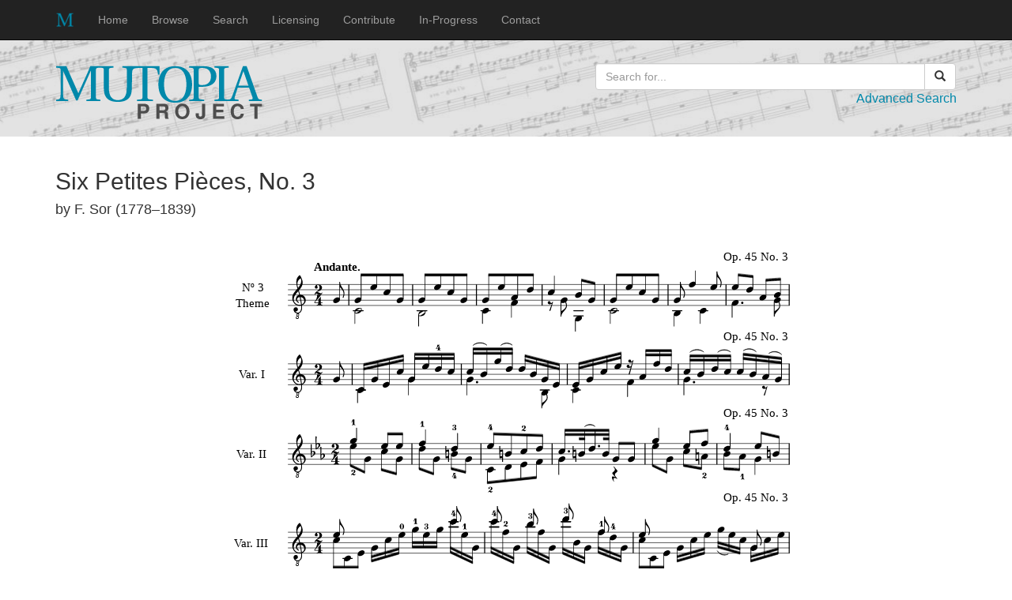

--- FILE ---
content_type: text/html; charset: utf8
request_url: https://www.mutopiaproject.org/cgibin/piece-info.cgi?id=2111
body_size: 2388
content:
<!DOCTYPE html>
<html lang="en">
<head>
  <meta charset="utf-8">
  <meta http-equiv="X-UA-Compatible" content="IE=edge">
  <meta name="viewport" content="width=device-width, initial-scale=1">
  <meta name="description" content="Free, open, sheet music for the world.">
  <meta name="author" content="Mutopia Project contributors">
  <link rel="icon" href="../favicon.ico">
  <link rel="alternate" title="Mutopia RSS" href="http://www.mutopiaproject.org/latestadditions.rss" type="application/rss+xml" />

  <title>Six Petites Pièces, No. 3, by F. Sor (1778–1839)</title>

  <link href="../bootstrap/css/bootstrap.min.css" rel="stylesheet">
  <link href="../css/mutopia.css" rel="stylesheet">
  <!-- HTML5 shim and Respond.js for IE8 support of HTML5 elements and media queries -->
  <!--[if lt IE 9]>
    <script src="https://oss.maxcdn.com/html5shiv/3.7.2/html5shiv.min.js"></script>
    <script src="https://oss.maxcdn.com/respond/1.4.2/respond.min.js"></script>
  <![endif]-->
</head>

<body>
  <nav class="navbar navbar-inverse navbar-fixed-top">
    <div class="container">
      <div class="navbar-header">
        <button type="button" class="navbar-toggle collapsed" data-toggle="collapse" data-target="#navbar" aria-expanded="false" aria-controls="navbar">
          <span class="sr-only">Toggle navigation</span>
          <span class="icon-bar"></span>
          <span class="icon-bar"></span>
          <span class="icon-bar"></span>
        </button>
        <a class="navbar-brand" href="../index.html"><img src="../images/mutopia-ico-24x24.png" /></a>
      </div>
      <div id="navbar" class="navbar-collapse collapse">
        <ul class="nav navbar-nav">
          <li><a href="../index.html">Home</a></li>
          <li><a href="../browse.html">Browse</a></li>
          <li><a href="../advsearch.html">Search</a></li>
          <li><a href="../legal.html">Licensing</a></li>
          <li><a href="../contribute.html">Contribute</a></li>
          <li><a href="../projects.html">In-Progress</a></li>
          <li><a href="../contact.html">Contact</a></li>
        </ul>
      </div> <!-- .navbar-collapse -->
    </div>
  </nav>

  <!-- Logo and search -->
  <div class="jumbotron">
    <div class="container">
      <div class="row">
        <div class="col-sm-6 text-left logo">
          <img src="../images/mutopia-logo.svg" alt="Mutopia Project Logo" />
        </div>

        <div class="col-sm-5 col-sm-offset-1">
          <form id="adv-searchbox" class="text-right" action="make-table.cgi" method="get">
          <div class="input-group adv-search-btn-grp">
            <input type="text" class="form-control" name="searchingfor" placeholder="Search for..." >
            <span class="input-group-btn adv-search-btn">
              <button class="btn btn-default btn-block">
                <span class="glyphicon glyphicon-search" aria-hidden="true"></span>
              </button>
            </span>
          </div>
          <p class="adv-search"><a href="../advsearch.html">Advanced Search</a></p>
          </form>
        </div>

      </div>
    </div>
  </div>

  <div class="container">
    <div class="row">
      <!-- main body -->
      <div class="col-sm-12">
        <h2>Six Petites Pièces, No. 3</h2>
        <h4>by F. Sor (1778–1839)</h4>
<br>
<div class="preview-image"><object type="image/svg+xml" data="https://www.mutopiaproject.org/ftp/SorF/O45/sorf-op45n03/sorf-op45n03-preview.svg">SVG music preview image not supported on your browser</object></div>
<table class="table table-bordered result-table"><tr><td><b>Instrument(s):</b> Guitar</td>
<td><b>Style:</b> Classical</td></tr>
<tr><td><b>Opus:</b> Op. 45 No. 3</td>
<td><b>Date of composition:</b> c.1835</td></tr>
<tr><td><b>Source:</b> Paris:Shonenberger, n.d. Plate S.1767, edited by N. Coste</td>
<td><b>Copyright:</b> <a href="../legal.html#ccasa">Creative Commons Attribution-ShareAlike 4.0</a>
 &nbsp;&nbsp;&nbsp;<a href="http://creativecommons.org/licenses/by-sa/4.0/"><img src="../images/cc.primary.srr.gif" alt="CC: Some rights reserved" width="88" height="31" border="0" style="vertical-align: middle;" /></a></td></tr>
<tr><td><b>Last updated:</b> 2016/Apr/11. <a href="https://www.mutopiaproject.org/ftp/SorF/O45/sorf-op45n03/sorf-op45n03.log">View change history</a></td>
<td><b>Music ID Number:</b> Mutopia-2016/04/11-2111</td></tr>
<tr><td><b>Typeset using:</b> <a href="http://www.lilypond.org">LilyPond</a>, version 2.19.36</td>
<td>&nbsp;</td></tr>
</table>

<table class="table table-bordered result-table">
<tr><td colspan="2"><b>Download:</b></td></tr>
<tr>
<td><a href="https://www.mutopiaproject.org/ftp/SorF/O45/sorf-op45n03/sorf-op45n03.ly">LilyPond file</a></td>
<td><a href="https://www.mutopiaproject.org/ftp/SorF/O45/sorf-op45n03/sorf-op45n03-mids.zip">MIDI files (zipped)</a></td>
</tr>
<tr>
<td><a href="https://www.mutopiaproject.org/ftp/SorF/O45/sorf-op45n03/sorf-op45n03-a4.pdf">A4 PDF files</a></td>
<td><a href="https://www.mutopiaproject.org/ftp/SorF/O45/sorf-op45n03/sorf-op45n03-let.pdf">Letter PDF files</a></td>
</tr>
</table>

<div class="well well-sm more-info">
<p>With the forward: Let's see if that's that. Six short and easy pieces in stages, which aim to lead to what has generally been agreed are difficulties. Composed and dedicated to the person with the least patience, by Fernando Sor. Opus 45.</p>
</div><br><br>

<table class="table table-bordered maintainer"><tr>
<td><b>Maintainer:</b> Glen Larsen</td>
<td>glenl.glx at gmail.com</td>
</tr>
</table>

    </div>
   </div>
  </div>
  <footer class="footer">
    <div class="container">
      <p class="text-center"><u>Disclaimer:</u><br/>
      <small>The Mutopia Project is run by volunteers, and the material within it is provided
      "as-is". NO WARRANTY of any kind is made, including fitness
      for any particular purpose.<br />No claim is made as to the accuracy or the
      factual, editorial or musical correctness of any of the material
      provided here.</small></p>
    </div>
  </footer>
  <script src="https://ajax.googleapis.com/ajax/libs/jquery/1.11.3/jquery.min.js"></script>
  <script src="../bootstrap/js/bootstrap.min.js"></script>
</body>
</html>


--- FILE ---
content_type: image/svg+xml
request_url: https://www.mutopiaproject.org/ftp/SorF/O45/sorf-op45n03/sorf-op45n03-preview.svg
body_size: 119800
content:
<svg xmlns="http://www.w3.org/2000/svg" xmlns:xlink="http://www.w3.org/1999/xlink" version="1.2" width="190.00mm" height="110.66mm" viewBox="0.0000 -0.0000 108.1205 62.9738">
<text transform="translate(95.5557, 1.6047)" font-family="LilyPond Serif" font-size="2.2001" text-anchor="start" fill="currentColor">
<tspan>
Op. 45 No. 3</tspan>
</text>
<line transform="translate(12.5192, 10.2316)" stroke-linejoin="round" stroke-linecap="round" stroke-width="0.1000" stroke="currentColor" x1="0.0500" y1="-0.0000" x2="95.5513" y2="-0.0000"/>
<line transform="translate(12.5192, 9.2316)" stroke-linejoin="round" stroke-linecap="round" stroke-width="0.1000" stroke="currentColor" x1="0.0500" y1="-0.0000" x2="95.5513" y2="-0.0000"/>
<line transform="translate(12.5192, 8.2316)" stroke-linejoin="round" stroke-linecap="round" stroke-width="0.1000" stroke="currentColor" x1="0.0500" y1="-0.0000" x2="95.5513" y2="-0.0000"/>
<line transform="translate(12.5192, 7.2316)" stroke-linejoin="round" stroke-linecap="round" stroke-width="0.1000" stroke="currentColor" x1="0.0500" y1="-0.0000" x2="95.5513" y2="-0.0000"/>
<line transform="translate(12.5192, 6.2316)" stroke-linejoin="round" stroke-linecap="round" stroke-width="0.1000" stroke="currentColor" x1="0.0500" y1="-0.0000" x2="95.5513" y2="-0.0000"/>
<rect transform="translate(107.9305, 8.2316)" x="0.0000" y="-2.0000" width="0.1900" height="4.0000" ry="0.0000" fill="currentColor"/>
<rect transform="translate(24.0166, 8.2316)" x="0.0000" y="-2.0000" width="0.1900" height="4.0000" ry="0.0000" fill="currentColor"/>
<rect transform="translate(48.3316, 8.2316)" x="0.0000" y="-2.0000" width="0.1900" height="4.0000" ry="0.0000" fill="currentColor"/>
<rect transform="translate(36.1741, 8.2316)" x="0.0000" y="-2.0000" width="0.1900" height="4.0000" ry="0.0000" fill="currentColor"/>
<rect transform="translate(95.8913, 8.2316)" x="0.0000" y="-2.0000" width="0.1900" height="4.0000" ry="0.0000" fill="currentColor"/>
<rect transform="translate(60.8462, 8.2316)" x="0.0000" y="-2.0000" width="0.1900" height="4.0000" ry="0.0000" fill="currentColor"/>
<rect transform="translate(84.8450, 8.2316)" x="0.0000" y="-2.0000" width="0.1900" height="4.0000" ry="0.0000" fill="currentColor"/>
<rect transform="translate(72.6875, 8.2316)" x="0.0000" y="-2.0000" width="0.1900" height="4.0000" ry="0.0000" fill="currentColor"/>
<rect transform="translate(0.0000, 11.2316)" x="24.8492" y="-0.1000" width="2.0850" height="0.2000" ry="0.1000" fill="currentColor"/>
<rect transform="translate(0.0000, 11.2316)" x="37.0067" y="-0.1000" width="2.0850" height="0.2000" ry="0.1000" fill="currentColor"/>
<rect transform="translate(0.0000, 11.2316)" x="49.1827" y="-0.1000" width="1.9743" height="0.2000" ry="0.1000" fill="currentColor"/>
<rect transform="translate(0.0000, 11.2316)" x="66.8944" y="-0.1000" width="1.9743" height="0.2000" ry="0.1000" fill="currentColor"/>
<rect transform="translate(0.0000, 12.2316)" x="66.8944" y="-0.1000" width="1.9743" height="0.2000" ry="0.1000" fill="currentColor"/>
<rect transform="translate(0.0000, 11.2316)" x="73.5202" y="-0.1000" width="2.0850" height="0.2000" ry="0.1000" fill="currentColor"/>
<rect transform="translate(0.0000, 11.2316)" x="85.6961" y="-0.1000" width="1.9743" height="0.2000" ry="0.1000" fill="currentColor"/>
<rect transform="translate(0.0000, 11.2316)" x="90.6292" y="-0.1000" width="1.9743" height="0.2000" ry="0.1000" fill="currentColor"/>
<rect transform="translate(80.6321, 8.2316)" x="-0.0650" y="-3.8100" width="0.1300" height="3.1222" ry="0.0400" fill="currentColor"/>
<path transform="translate(79.3809, 7.7316) scale(0.0040, -0.0040)" d="M220 138c56 0 109 -29 109 -91c0 -72 -56 -121 -103 -149c-36 -21 -76 -36 -117 -36c-56 0 -109 29 -109 91c0 72 56 121 103 149c36 21 76 36 117 36z" fill="currentColor"/>
<rect transform="translate(78.1255, 8.2316)" x="-0.0650" y="-3.8100" width="0.1300" height="2.1222" ry="0.0400" fill="currentColor"/>
<path transform="translate(76.8743, 6.7316) scale(0.0040, -0.0040)" d="M220 138c56 0 109 -29 109 -91c0 -72 -56 -121 -103 -149c-36 -21 -76 -36 -117 -36c-56 0 -109 29 -109 91c0 72 56 121 103 149c36 21 76 36 117 36z" fill="currentColor"/>
<rect transform="translate(86.0902, 8.2316)" x="-0.0650" y="3.6878" width="0.1300" height="2.3122" ry="0.0400" fill="currentColor"/>
<path transform="translate(87.3413, 5.7716) scale(0.0040, -0.0040)" d="M0 0c0 -198 209 -335 209 -533c0 -71 -16 -141 -42 -207c-5 -8 -12 -12 -19 -12c-13 0 -26 11 -23 27c26 61 42 126 42 192c0 104 -95 208 -167 283h-16v250h16z" fill="currentColor"/>
<rect transform="translate(87.2763, 8.2316)" x="-0.0650" y="-2.5000" width="0.1300" height="3.3122" ry="0.0400" fill="currentColor"/>
<path transform="translate(86.0252, 11.7316) scale(0.0040, -0.0040)" d="M220 138c56 0 109 -29 109 -91c0 -72 -56 -121 -103 -149c-36 -21 -76 -36 -117 -36c-56 0 -109 29 -109 91c0 72 56 121 103 149c36 21 76 36 117 36z" fill="currentColor"/>
<path transform="translate(86.0252, 9.2316) scale(0.0040, -0.0040)" d="M220 138c56 0 109 -29 109 -91c0 -72 -56 -121 -103 -149c-36 -21 -76 -36 -117 -36c-56 0 -109 29 -109 91c0 72 56 121 103 149c36 21 76 36 117 36z" fill="currentColor"/>
<rect transform="translate(83.1387, 8.2316)" x="-0.0650" y="-3.8100" width="0.1300" height="4.6222" ry="0.0400" fill="currentColor"/>
<path transform="translate(81.8875, 9.2316) scale(0.0040, -0.0040)" d="M220 138c56 0 109 -29 109 -91c0 -72 -56 -121 -103 -149c-36 -21 -76 -36 -117 -36c-56 0 -109 29 -109 91c0 72 56 121 103 149c36 21 76 36 117 36z" fill="currentColor"/>
<rect transform="translate(67.2884, 8.2316)" x="-0.0650" y="4.6878" width="0.1300" height="2.3122" ry="0.0400" fill="currentColor"/>
<rect transform="translate(68.4746, 8.2316)" x="-0.0650" y="-2.7947" width="0.1300" height="2.6069" ry="0.0400" fill="currentColor"/>
<path transform="translate(67.2234, 12.7316) scale(0.0040, -0.0040)" d="M220 138c56 0 109 -29 109 -91c0 -72 -56 -121 -103 -149c-36 -21 -76 -36 -117 -36c-56 0 -109 29 -109 91c0 72 56 121 103 149c36 21 76 36 117 36z" fill="currentColor"/>
<path transform="translate(67.2234, 8.2316) scale(0.0040, -0.0040)" d="M220 138c56 0 109 -29 109 -91c0 -72 -56 -121 -103 -149c-36 -21 -76 -36 -117 -36c-56 0 -109 29 -109 91c0 72 56 121 103 149c36 21 76 36 117 36z" fill="currentColor"/>
<path transform="translate(64.5968, 12.3166) scale(0.0040, -0.0040)" d="M0 0h-16v250h16c98 58 227 148 227 259c0 57 -16 112 -41 163c-3 16 10 27 23 27c7 0 15 -3 20 -11c25 -56 40 -117 40 -179c0 -204 -269 -305 -269 -509z" fill="currentColor"/>
<rect transform="translate(64.5318, 8.2316)" x="-0.0650" y="1.1878" width="0.1300" height="2.9372" ry="0.0400" fill="currentColor"/>
<path transform="translate(64.4668, 9.2316) scale(0.0040, -0.0040)" d="M220 138c56 0 109 -29 109 -91c0 -72 -56 -121 -103 -149c-36 -21 -76 -36 -117 -36c-56 0 -109 29 -109 91c0 72 56 121 103 149c36 21 76 36 117 36z" fill="currentColor"/>
<polygon transform="translate(26.3829, 4.4216)" stroke-linejoin="round" stroke-linecap="round" stroke-width="0.0800" fill="currentColor" stroke="currentColor" points="8.1098 -0.2000 8.1098 0.2000 0.0400 0.2000 0.0400 -0.2000"/>
<path transform="translate(73.8677, 11.2316) scale(0.0040, -0.0040)" d="M315 65c0 24 -21 41 -42 41c-4 0 -8 0 -12 -1c-31 -9 -77 -40 -114 -64s-84 -53 -104 -78c-7 -8 -11 -18 -11 -28c0 -24 21 -41 42 -41c4 0 8 0 12 1c31 9 78 40 115 64s84 53 104 78c7 8 10 18 10 28zM264 137c47 0 83 -21 83 -72c0 -19 -4 -37 -10 -56
c-12 -38 -32 -74 -65 -96c-54 -36 -113 -51 -188 -51c-47 0 -84 22 -84 73c0 19 5 37 11 56c12 38 31 74 64 96c54 36 114 50 189 50z" fill="currentColor"/>
<rect transform="translate(73.9327, 8.2316)" x="-0.0650" y="3.2614" width="0.1300" height="2.2386" ry="0.0400" fill="currentColor"/>
<rect transform="translate(75.1188, 8.2316)" x="-0.0650" y="-3.8100" width="0.1300" height="4.6222" ry="0.0400" fill="currentColor"/>
<path transform="translate(73.8677, 9.2316) scale(0.0040, -0.0040)" d="M220 138c56 0 109 -29 109 -91c0 -72 -56 -121 -103 -149c-36 -21 -76 -36 -117 -36c-56 0 -109 29 -109 91c0 72 56 121 103 149c36 21 76 36 117 36z" fill="currentColor"/>
<rect transform="translate(70.9812, 8.2316)" x="-0.0650" y="-2.2053" width="0.1300" height="3.0175" ry="0.0400" fill="currentColor"/>
<path transform="translate(69.7300, 9.2316) scale(0.0040, -0.0040)" d="M220 138c56 0 109 -29 109 -91c0 -72 -56 -121 -103 -149c-36 -21 -76 -36 -117 -36c-56 0 -109 29 -109 91c0 72 56 121 103 149c36 21 76 36 117 36z" fill="currentColor"/>
<rect transform="translate(103.6037, 8.2316)" x="-0.0650" y="-2.8143" width="0.1300" height="3.1265" ry="0.0400" fill="currentColor"/>
<rect transform="translate(106.3603, 8.2316)" x="-0.0650" y="-2.9957" width="0.1300" height="2.8079" ry="0.0400" fill="currentColor"/>
<path transform="translate(105.1091, 9.2316) scale(0.0040, -0.0040)" d="M220 138c56 0 109 -29 109 -91c0 -72 -56 -121 -103 -149c-36 -21 -76 -36 -117 -36c-56 0 -109 29 -109 91c0 72 56 121 103 149c36 21 76 36 117 36z" fill="currentColor"/>
<path transform="translate(105.1091, 8.2316) scale(0.0040, -0.0040)" d="M220 138c56 0 109 -29 109 -91c0 -72 -56 -121 -103 -149c-36 -21 -76 -36 -117 -36c-56 0 -109 29 -109 91c0 72 56 121 103 149c36 21 76 36 117 36z" fill="currentColor"/>
<rect transform="translate(105.1741, 8.2316)" x="-0.0650" y="1.1878" width="0.1300" height="2.9372" ry="0.0400" fill="currentColor"/>
<path transform="translate(102.3525, 8.7316) scale(0.0040, -0.0040)" d="M220 138c56 0 109 -29 109 -91c0 -72 -56 -121 -103 -149c-36 -21 -76 -36 -117 -36c-56 0 -109 29 -109 91c0 72 56 121 103 149c36 21 76 36 117 36z" fill="currentColor"/>
<rect transform="translate(101.0971, 8.2316)" x="-0.0650" y="-3.5070" width="0.1300" height="2.3192" ry="0.0400" fill="currentColor"/>
<path transform="translate(99.8459, 7.2316) scale(0.0040, -0.0040)" d="M220 138c56 0 109 -29 109 -91c0 -72 -56 -121 -103 -149c-36 -21 -76 -36 -117 -36c-56 0 -109 29 -109 91c0 72 56 121 103 149c36 21 76 36 117 36z" fill="currentColor"/>
<polygon transform="translate(38.5404, 4.4216)" stroke-linejoin="round" stroke-linecap="round" stroke-width="0.0800" fill="currentColor" stroke="currentColor" points="8.1098 -0.2000 8.1098 0.2000 0.0400 0.2000 0.0400 -0.2000"/>
<polygon transform="translate(50.6979, 4.4216)" stroke-linejoin="round" stroke-linecap="round" stroke-width="0.0800" fill="currentColor" stroke="currentColor" points="8.6098 -0.2000 8.6098 0.2000 0.0400 0.2000 0.0400 -0.2000"/>
<polygon transform="translate(75.0538, 4.4216)" stroke-linejoin="round" stroke-linecap="round" stroke-width="0.0800" fill="currentColor" stroke="currentColor" points="8.1098 -0.2000 8.1098 0.2000 0.0400 0.2000 0.0400 -0.2000"/>
<polygon transform="translate(68.4096, 5.4216)" stroke-linejoin="round" stroke-linecap="round" stroke-width="0.0800" fill="currentColor" stroke="currentColor" points="2.5966 0.4200 2.5966 0.8200 0.0400 0.2000 0.0400 -0.2000"/>
<polygon transform="translate(98.2755, 4.4216)" stroke-linejoin="round" stroke-linecap="round" stroke-width="0.0800" fill="currentColor" stroke="currentColor" points="2.8466 0.1100 2.8466 0.5100 0.0400 0.2000 0.0400 -0.2000"/>
<polygon transform="translate(103.5387, 5.4216)" stroke-linejoin="round" stroke-linecap="round" stroke-width="0.0800" fill="currentColor" stroke="currentColor" points="2.8466 -0.3900 2.8466 0.0100 0.0400 0.2000 0.0400 -0.2000"/>
<path transform="translate(105.2391, 12.3166) scale(0.0040, -0.0040)" d="M0 0h-16v250h16c98 58 227 148 227 259c0 57 -16 112 -41 163c-3 16 10 27 23 27c7 0 15 -3 20 -11c25 -56 40 -117 40 -179c0 -204 -269 -305 -269 -509z" fill="currentColor"/>
<path transform="translate(94.3148, 3.7716) scale(0.0040, -0.0040)" d="M0 0c0 -198 209 -335 209 -533c0 -71 -16 -141 -42 -207c-5 -8 -12 -12 -19 -12c-13 0 -26 11 -23 27c26 61 42 126 42 192c0 104 -95 208 -167 283h-16v250h16z" fill="currentColor"/>
<rect transform="translate(94.2498, 8.2316)" x="-0.0650" y="-4.5000" width="0.1300" height="2.8122" ry="0.0400" fill="currentColor"/>
<path transform="translate(92.9987, 6.7316) scale(0.0040, -0.0040)" d="M220 138c56 0 109 -29 109 -91c0 -72 -56 -121 -103 -149c-36 -21 -76 -36 -117 -36c-56 0 -109 29 -109 91c0 72 56 121 103 149c36 21 76 36 117 36z" fill="currentColor"/>
<rect transform="translate(91.0232, 8.2316)" x="-0.0650" y="3.1878" width="0.1300" height="2.3122" ry="0.0400" fill="currentColor"/>
<path transform="translate(90.9582, 11.2316) scale(0.0040, -0.0040)" d="M220 138c56 0 109 -29 109 -91c0 -72 -56 -121 -103 -149c-36 -21 -76 -36 -117 -36c-56 0 -109 29 -109 91c0 72 56 121 103 149c36 21 76 36 117 36z" fill="currentColor"/>
<rect transform="translate(90.1690, 8.2316)" x="-0.0650" y="-4.6667" width="0.1300" height="2.4789" ry="0.0400" fill="currentColor"/>
<path transform="translate(88.9178, 6.2316) scale(0.0040, -0.0040)" d="M220 138c56 0 109 -29 109 -91c0 -72 -56 -121 -103 -149c-36 -21 -76 -36 -117 -36c-56 0 -109 29 -109 91c0 72 56 121 103 149c36 21 76 36 117 36z" fill="currentColor"/>
<rect transform="translate(97.1543, 8.2316)" x="-0.0650" y="1.6878" width="0.1300" height="2.6455" ry="0.0400" fill="currentColor"/>
<path transform="translate(98.8555, 9.7316) scale(0.0040, -0.0040)" d="M0 0c0 31 25 56 56 56s56 -25 56 -56s-25 -56 -56 -56s-56 25 -56 56z" fill="currentColor"/>
<rect transform="translate(98.3405, 8.2316)" x="-0.0650" y="-3.8030" width="0.1300" height="2.1152" ry="0.0400" fill="currentColor"/>
<path transform="translate(97.0893, 9.7316) scale(0.0040, -0.0040)" d="M220 138c56 0 109 -29 109 -91c0 -72 -56 -121 -103 -149c-36 -21 -76 -36 -117 -36c-56 0 -109 29 -109 91c0 72 56 121 103 149c36 21 76 36 117 36z" fill="currentColor"/>
<path transform="translate(97.0893, 6.7316) scale(0.0040, -0.0040)" d="M220 138c56 0 109 -29 109 -91c0 -72 -56 -121 -103 -149c-36 -21 -76 -36 -117 -36c-56 0 -109 29 -109 91c0 72 56 121 103 149c36 21 76 36 117 36z" fill="currentColor"/>
<rect transform="translate(38.6054, 8.2316)" x="-0.0650" y="-3.8100" width="0.1300" height="4.6222" ry="0.0400" fill="currentColor"/>
<path transform="translate(37.3542, 11.7316) scale(0.0040, -0.0040)" d="M315 65c0 24 -21 41 -42 41c-4 0 -8 0 -12 -1c-31 -9 -77 -40 -114 -64s-84 -53 -104 -78c-7 -8 -11 -18 -11 -28c0 -24 21 -41 42 -41c4 0 8 0 12 1c31 9 78 40 115 64s84 53 104 78c7 8 10 18 10 28zM264 137c47 0 83 -21 83 -72c0 -19 -4 -37 -10 -56
c-12 -38 -32 -74 -65 -96c-54 -36 -113 -51 -188 -51c-47 0 -84 22 -84 73c0 19 5 37 11 56c12 38 31 74 64 96c54 36 114 50 189 50z" fill="currentColor"/>
<path transform="translate(37.3542, 9.2316) scale(0.0040, -0.0040)" d="M220 138c56 0 109 -29 109 -91c0 -72 -56 -121 -103 -149c-36 -21 -76 -36 -117 -36c-56 0 -109 29 -109 91c0 72 56 121 103 149c36 21 76 36 117 36z" fill="currentColor"/>
<rect transform="translate(34.4678, 8.2316)" x="-0.0650" y="-3.8100" width="0.1300" height="4.6222" ry="0.0400" fill="currentColor"/>
<path transform="translate(33.2166, 9.2316) scale(0.0040, -0.0040)" d="M220 138c56 0 109 -29 109 -91c0 -72 -56 -121 -103 -149c-36 -21 -76 -36 -117 -36c-56 0 -109 29 -109 91c0 72 56 121 103 149c36 21 76 36 117 36z" fill="currentColor"/>
<rect transform="translate(31.9611, 8.2316)" x="-0.0650" y="-3.8100" width="0.1300" height="3.1222" ry="0.0400" fill="currentColor"/>
<path transform="translate(30.7100, 7.7316) scale(0.0040, -0.0040)" d="M220 138c56 0 109 -29 109 -91c0 -72 -56 -121 -103 -149c-36 -21 -76 -36 -117 -36c-56 0 -109 29 -109 91c0 72 56 121 103 149c36 21 76 36 117 36z" fill="currentColor"/>
<rect transform="translate(29.4545, 8.2316)" x="-0.0650" y="-3.8100" width="0.1300" height="2.1222" ry="0.0400" fill="currentColor"/>
<rect transform="translate(41.6120, 8.2316)" x="-0.0650" y="-3.8100" width="0.1300" height="2.1222" ry="0.0400" fill="currentColor"/>
<path transform="translate(40.3608, 6.7316) scale(0.0040, -0.0040)" d="M220 138c56 0 109 -29 109 -91c0 -72 -56 -121 -103 -149c-36 -21 -76 -36 -117 -36c-56 0 -109 29 -109 91c0 72 56 121 103 149c36 21 76 36 117 36z" fill="currentColor"/>
<path transform="translate(28.2034, 6.7316) scale(0.0040, -0.0040)" d="M220 138c56 0 109 -29 109 -91c0 -72 -56 -121 -103 -149c-36 -21 -76 -36 -117 -36c-56 0 -109 29 -109 91c0 72 56 121 103 149c36 21 76 36 117 36z" fill="currentColor"/>
<rect transform="translate(37.4192, 8.2316)" x="-0.0650" y="3.7614" width="0.1300" height="2.2386" ry="0.0400" fill="currentColor"/>
<text transform="translate(17.5192, 3.6533)" font-family="LilyPond Serif" font-weight="bold" font-size="2.2001" text-anchor="start" fill="currentColor">
<tspan>
Andante.</tspan>
</text>
<path transform="translate(22.4401, 5.7716) scale(0.0040, -0.0040)" d="M0 0c0 -198 209 -335 209 -533c0 -71 -16 -141 -42 -207c-5 -8 -12 -12 -19 -12c-13 0 -26 11 -23 27c26 61 42 126 42 192c0 104 -95 208 -167 283h-16v250h16z" fill="currentColor"/>
<rect transform="translate(22.3751, 8.2316)" x="-0.0650" y="-2.5000" width="0.1300" height="3.3122" ry="0.0400" fill="currentColor"/>
<path transform="translate(17.5875, 8.2316) scale(0.0040, -0.0040)" d="M23 11c-1 -7 -6 -11 -11 -11c-6 0 -12 4 -12 11c0 175 235 165 235 344c0 60 -18 122 -70 122c-26 0 -51 -14 -51 -37c0 -27 35 -41 35 -68c0 -38 -30 -69 -68 -69s-69 31 -69 69c0 76 72 128 153 128c96 0 187 -56 187 -145c0 -153 -151 -159 -249 -220c9 2 17 3 26 3
c33 0 70 -11 105 -36c21 -15 46 -23 66 -23c21 0 39 9 44 29c2 6 6 9 11 9c6 0 12 -5 12 -12c0 -67 -90 -105 -138 -105c-36 0 -71 14 -96 44c-13 16 -31 22 -48 22c-30 0 -59 -20 -62 -55z" fill="currentColor"/>
<path transform="translate(17.5192, 10.2461) scale(0.0040, -0.0040)" d="M204 307c22 14 44 29 60 50c11 15 19 33 27 50c2 4 5 6 9 6c6 0 13 -5 13 -14v-245h72c10 0 15 -7 15 -14s-5 -15 -15 -15h-72v-8c0 -48 27 -94 72 -94c8 0 12 -5 12 -11s-4 -12 -12 -12c-44 0 -87 13 -131 13s-87 -13 -131 -13c-8 0 -12 6 -12 12s4 11 12 11
c45 0 73 46 73 94v8h-167c-23 0 -31 14 -31 23c0 3 1 5 2 6c80 93 138 207 138 330c0 9 6 16 13 16h3c23 -7 47 -13 71 -13s48 6 71 13c2 1 3 1 5 1c11 0 18 -10 12 -17l-284 -330h167v131c0 8 1 17 8 22z" fill="currentColor"/>
<text transform="translate(13.9526, 12.7618)" font-family="LilyPond Serif" font-style="italic" font-size="1.3860" text-anchor="start" fill="currentColor">
<tspan>
8</tspan>
</text>
<path transform="translate(13.3192, 9.2316) scale(0.0040, -0.0040)" d="M376 262c4 0 9 1 13 1c155 0 256 -128 256 -261c0 -76 -33 -154 -107 -210c-22 -17 -47 -28 -73 -36c3 -35 5 -70 5 -105c0 -19 -1 -39 -2 -58c-7 -120 -90 -228 -208 -228c-108 0 -195 88 -195 197c0 58 53 103 112 103c54 0 95 -47 95 -103c0 -52 -43 -95 -95 -95
c-11 0 -21 2 -31 6c26 -39 68 -65 117 -65c96 0 157 92 163 191c1 18 2 37 2 55c0 31 -1 61 -4 92c-29 -5 -58 -8 -89 -8c-188 0 -333 172 -333 374c0 177 131 306 248 441c-19 62 -37 125 -45 190c-6 52 -7 104 -7 156c0 115 55 224 149 292c3 2 7 3 10 3c4 0 7 0 10 -3
c71 -84 133 -245 133 -358c0 -143 -86 -255 -180 -364c21 -68 39 -138 56 -207zM461 -203c68 24 113 95 113 164c0 90 -66 179 -173 190c24 -116 46 -231 60 -354zM74 28c0 -135 129 -247 264 -247c28 0 55 2 82 6c-14 127 -37 245 -63 364c-79 -8 -124 -61 -124 -119
c0 -44 25 -91 81 -123c5 -5 7 -10 7 -15c0 -11 -10 -22 -22 -22c-3 0 -6 1 -9 2c-80 43 -117 115 -117 185c0 88 58 174 160 197c-14 58 -29 117 -46 175c-107 -121 -213 -243 -213 -403zM408 1045c-99 -48 -162 -149 -162 -259c0 -74 18 -133 36 -194
c80 97 146 198 146 324c0 55 -4 79 -20 129z" fill="currentColor"/>
<path transform="translate(21.1239, 9.2316) scale(0.0040, -0.0040)" d="M220 138c56 0 109 -29 109 -91c0 -72 -56 -121 -103 -149c-36 -21 -76 -36 -117 -36c-56 0 -109 29 -109 91c0 72 56 121 103 149c36 21 76 36 117 36z" fill="currentColor"/>
<text transform="translate(3.8086, 7.5340)" font-family="LilyPond Serif" font-size="2.2001" text-anchor="start" fill="currentColor">
<tspan>
Nº 3</tspan>
</text>
<text transform="translate(2.4941, 10.5340)" font-family="LilyPond Serif" font-size="2.2001" text-anchor="start" fill="currentColor">
<tspan>
Theme</tspan>
</text>
<rect transform="translate(25.2617, 8.2316)" x="-0.0650" y="3.2614" width="0.1300" height="2.2386" ry="0.0400" fill="currentColor"/>
<rect transform="translate(26.4479, 8.2316)" x="-0.0650" y="-3.8100" width="0.1300" height="4.6222" ry="0.0400" fill="currentColor"/>
<path transform="translate(25.1967, 11.2316) scale(0.0040, -0.0040)" d="M315 65c0 24 -21 41 -42 41c-4 0 -8 0 -12 -1c-31 -9 -77 -40 -114 -64s-84 -53 -104 -78c-7 -8 -11 -18 -11 -28c0 -24 21 -41 42 -41c4 0 8 0 12 1c31 9 78 40 115 64s84 53 104 78c7 8 10 18 10 28zM264 137c47 0 83 -21 83 -72c0 -19 -4 -37 -10 -56
c-12 -38 -32 -74 -65 -96c-54 -36 -113 -51 -188 -51c-47 0 -84 22 -84 73c0 19 5 37 11 56c12 38 31 74 64 96c54 36 114 50 189 50z" fill="currentColor"/>
<path transform="translate(25.1967, 9.2316) scale(0.0040, -0.0040)" d="M220 138c56 0 109 -29 109 -91c0 -72 -56 -121 -103 -149c-36 -21 -76 -36 -117 -36c-56 0 -109 29 -109 91c0 72 56 121 103 149c36 21 76 36 117 36z" fill="currentColor"/>
<rect transform="translate(53.7695, 8.2316)" x="-0.0650" y="-3.8100" width="0.1300" height="2.1222" ry="0.0400" fill="currentColor"/>
<path transform="translate(52.5183, 6.7316) scale(0.0040, -0.0040)" d="M220 138c56 0 109 -29 109 -91c0 -72 -56 -121 -103 -149c-36 -21 -76 -36 -117 -36c-56 0 -109 29 -109 91c0 72 56 121 103 149c36 21 76 36 117 36z" fill="currentColor"/>
<path transform="translate(58.0316, 7.2316) scale(0.0040, -0.0040)" d="M220 138c56 0 109 -29 109 -91c0 -72 -56 -121 -103 -149c-36 -21 -76 -36 -117 -36c-56 0 -109 29 -109 91c0 72 56 121 103 149c36 21 76 36 117 36z" fill="currentColor"/>
<rect transform="translate(55.0900, 8.2316)" x="-0.0650" y="1.6878" width="0.1300" height="2.6455" ry="0.0400" fill="currentColor"/>
<rect transform="translate(59.2827, 8.2316)" x="-0.0650" y="-3.8100" width="0.1300" height="2.6222" ry="0.0400" fill="currentColor"/>
<rect transform="translate(56.2761, 8.2316)" x="-0.0650" y="-3.8100" width="0.1300" height="4.1222" ry="0.0400" fill="currentColor"/>
<path transform="translate(55.0250, 9.7316) scale(0.0040, -0.0040)" d="M220 138c56 0 109 -29 109 -91c0 -72 -56 -121 -103 -149c-36 -21 -76 -36 -117 -36c-56 0 -109 29 -109 91c0 72 56 121 103 149c36 21 76 36 117 36z" fill="currentColor"/>
<path transform="translate(55.0250, 8.7316) scale(0.0040, -0.0040)" d="M220 138c56 0 109 -29 109 -91c0 -72 -56 -121 -103 -149c-36 -21 -76 -36 -117 -36c-56 0 -109 29 -109 91c0 72 56 121 103 149c36 21 76 36 117 36z" fill="currentColor"/>
<rect transform="translate(46.6253, 8.2316)" x="-0.0650" y="-3.8100" width="0.1300" height="4.6222" ry="0.0400" fill="currentColor"/>
<path transform="translate(45.3741, 9.2316) scale(0.0040, -0.0040)" d="M220 138c56 0 109 -29 109 -91c0 -72 -56 -121 -103 -149c-36 -21 -76 -36 -117 -36c-56 0 -109 29 -109 91c0 72 56 121 103 149c36 21 76 36 117 36z" fill="currentColor"/>
<rect transform="translate(44.1186, 8.2316)" x="-0.0650" y="-3.8100" width="0.1300" height="3.1222" ry="0.0400" fill="currentColor"/>
<path transform="translate(42.8675, 7.7316) scale(0.0040, -0.0040)" d="M220 138c56 0 109 -29 109 -91c0 -72 -56 -121 -103 -149c-36 -21 -76 -36 -117 -36c-56 0 -109 29 -109 91c0 72 56 121 103 149c36 21 76 36 117 36z" fill="currentColor"/>
<path transform="translate(62.0264, 7.7316) scale(0.0040, -0.0040)" d="M220 138c56 0 109 -29 109 -91c0 -72 -56 -121 -103 -149c-36 -21 -76 -36 -117 -36c-56 0 -109 29 -109 91c0 72 56 121 103 149c36 21 76 36 117 36z" fill="currentColor"/>
<path transform="translate(62.0264, 10.2316) scale(0.0040, -0.0040)" d="M72 -250l117 326c-34 -12 -69 -22 -105 -22c-46 0 -87 33 -87 79c0 40 33 72 73 72c25 0 48 -15 56 -39c10 -28 6 -59 35 -59c16 0 54 48 61 63c6 12 23 12 28 0l-123 -420c-8 -7 -17 -10 -27 -10s-20 3 -28 10z" fill="currentColor"/>
<rect transform="translate(63.2775, 8.2316)" x="-0.0650" y="-3.6667" width="0.1300" height="2.9789" ry="0.0400" fill="currentColor"/>
<rect transform="translate(49.5767, 8.2316)" x="-0.0650" y="3.1878" width="0.1300" height="2.3122" ry="0.0400" fill="currentColor"/>
<rect transform="translate(50.7629, 8.2316)" x="-0.0650" y="-3.8100" width="0.1300" height="4.6222" ry="0.0400" fill="currentColor"/>
<path transform="translate(49.5117, 11.2316) scale(0.0040, -0.0040)" d="M220 138c56 0 109 -29 109 -91c0 -72 -56 -121 -103 -149c-36 -21 -76 -36 -117 -36c-56 0 -109 29 -109 91c0 72 56 121 103 149c36 21 76 36 117 36z" fill="currentColor"/>
<path transform="translate(49.5117, 9.2316) scale(0.0040, -0.0040)" d="M220 138c56 0 109 -29 109 -91c0 -72 -56 -121 -103 -149c-36 -21 -76 -36 -117 -36c-56 0 -109 29 -109 91c0 72 56 121 103 149c36 21 76 36 117 36z" fill="currentColor"/>
<text transform="translate(95.5557, 16.8364)" font-family="LilyPond Serif" font-size="2.2001" text-anchor="start" fill="currentColor">
<tspan>
Op. 45 No. 3</tspan>
</text>
<line transform="translate(12.5192, 25.3684)" stroke-linejoin="round" stroke-linecap="round" stroke-width="0.1000" stroke="currentColor" x1="0.0500" y1="-0.0000" x2="95.5513" y2="-0.0000"/>
<line transform="translate(12.5192, 24.3684)" stroke-linejoin="round" stroke-linecap="round" stroke-width="0.1000" stroke="currentColor" x1="0.0500" y1="-0.0000" x2="95.5513" y2="-0.0000"/>
<line transform="translate(12.5192, 23.3684)" stroke-linejoin="round" stroke-linecap="round" stroke-width="0.1000" stroke="currentColor" x1="0.0500" y1="-0.0000" x2="95.5513" y2="-0.0000"/>
<line transform="translate(12.5192, 22.3684)" stroke-linejoin="round" stroke-linecap="round" stroke-width="0.1000" stroke="currentColor" x1="0.0500" y1="-0.0000" x2="95.5513" y2="-0.0000"/>
<line transform="translate(12.5192, 21.3684)" stroke-linejoin="round" stroke-linecap="round" stroke-width="0.1000" stroke="currentColor" x1="0.0500" y1="-0.0000" x2="95.5513" y2="-0.0000"/>
<rect transform="translate(107.9305, 23.3684)" x="0.0000" y="-2.0000" width="0.1900" height="4.0000" ry="0.0000" fill="currentColor"/>
<rect transform="translate(65.6440, 23.3684)" x="0.0000" y="-2.0000" width="0.1900" height="4.0000" ry="0.0000" fill="currentColor"/>
<rect transform="translate(45.4548, 23.3684)" x="0.0000" y="-2.0000" width="0.1900" height="4.0000" ry="0.0000" fill="currentColor"/>
<rect transform="translate(24.6566, 23.3684)" x="0.0000" y="-2.0000" width="0.1900" height="4.0000" ry="0.0000" fill="currentColor"/>
<rect transform="translate(86.7904, 23.3684)" x="0.0000" y="-2.0000" width="0.1900" height="4.0000" ry="0.0000" fill="currentColor"/>
<rect transform="translate(0.0000, 26.3684)" x="25.3869" y="-0.1000" width="1.9743" height="0.2000" ry="0.1000" fill="currentColor"/>
<rect transform="translate(0.0000, 26.3684)" x="25.3869" y="-0.1000" width="1.9743" height="0.2000" ry="0.1000" fill="currentColor"/>
<rect transform="translate(0.0000, 26.3684)" x="60.4662" y="-0.1000" width="1.9743" height="0.2000" ry="0.1000" fill="currentColor"/>
<rect transform="translate(0.0000, 26.3684)" x="66.3744" y="-0.1000" width="1.9743" height="0.2000" ry="0.1000" fill="currentColor"/>
<rect transform="translate(80.7104, 23.3684)" x="-0.0650" y="-4.5000" width="0.1300" height="4.8122" ry="0.0400" fill="currentColor"/>
<path transform="translate(79.4592, 23.8684) scale(0.0040, -0.0040)" d="M220 138c56 0 109 -29 109 -91c0 -72 -56 -121 -103 -149c-36 -21 -76 -36 -117 -36c-56 0 -109 29 -109 91c0 72 56 121 103 149c36 21 76 36 117 36z" fill="currentColor"/>
<path transform="translate(89.6589, 24.8684) scale(0.0040, -0.0040)" d="M0 0c0 31 25 56 56 56s56 -25 56 -56s-25 -56 -56 -56s-56 25 -56 56z" fill="currentColor"/>
<rect transform="translate(77.2160, 23.3684)" x="-0.0650" y="1.6878" width="0.1300" height="2.6455" ry="0.0400" fill="currentColor"/>
<path transform="translate(77.1510, 24.8684) scale(0.0040, -0.0040)" d="M220 138c56 0 109 -29 109 -91c0 -72 -56 -121 -103 -149c-36 -21 -76 -36 -117 -36c-56 0 -109 29 -109 91c0 72 56 121 103 149c36 21 76 36 117 36z" fill="currentColor"/>
<path transform="translate(77.1510, 21.3684) scale(0.0040, -0.0040)" d="M66 -500l101 327c-34 -12 -70 -23 -106 -23c-46 0 -87 33 -87 79c0 40 32 72 72 72c25 0 49 -15 57 -39c10 -28 5 -59 34 -59c16 0 55 51 60 68l46 151c-34 -12 -68 -22 -104 -22c-46 0 -87 33 -87 79c0 40 33 72 73 72c25 0 48 -15 56 -39c10 -28 5 -59 34 -59
c15 0 50 49 57 63c6 12 23 12 28 0l-179 -670c-8 -7 -17 -10 -27 -10s-20 3 -28 10z" fill="currentColor"/>
<rect transform="translate(89.1439, 23.3684)" x="-0.0650" y="-3.5000" width="0.1300" height="2.8122" ry="0.0400" fill="currentColor"/>
<path transform="translate(87.8927, 24.3684) scale(0.0040, -0.0040)" d="M220 138c56 0 109 -29 109 -91c0 -72 -56 -121 -103 -149c-36 -21 -76 -36 -117 -36c-56 0 -109 29 -109 91c0 72 56 121 103 149c36 21 76 36 117 36z" fill="currentColor"/>
<path transform="translate(87.8927, 22.8684) scale(0.0040, -0.0040)" d="M220 138c56 0 109 -29 109 -91c0 -72 -56 -121 -103 -149c-36 -21 -76 -36 -117 -36c-56 0 -109 29 -109 91c0 72 56 121 103 149c36 21 76 36 117 36z" fill="currentColor"/>
<rect transform="translate(85.5592, 23.3684)" x="-0.0650" y="-4.5000" width="0.1300" height="3.3122" ry="0.0400" fill="currentColor"/>
<path transform="translate(84.3080, 22.3684) scale(0.0040, -0.0040)" d="M220 138c56 0 109 -29 109 -91c0 -72 -56 -121 -103 -149c-36 -21 -76 -36 -117 -36c-56 0 -109 29 -109 91c0 72 56 121 103 149c36 21 76 36 117 36z" fill="currentColor"/>
<rect transform="translate(83.3848, 23.3684)" x="-0.0650" y="-4.5000" width="0.1300" height="2.3122" ry="0.0400" fill="currentColor"/>
<path transform="translate(82.1336, 21.3684) scale(0.0040, -0.0040)" d="M220 138c56 0 109 -29 109 -91c0 -72 -56 -121 -103 -149c-36 -21 -76 -36 -117 -36c-56 0 -109 29 -109 91c0 72 56 121 103 149c36 21 76 36 117 36z" fill="currentColor"/>
<rect transform="translate(67.9546, 23.3684)" x="-0.0650" y="-2.0159" width="0.1300" height="3.8281" ry="0.0400" fill="currentColor"/>
<rect transform="translate(66.7684, 23.3684)" x="-0.0650" y="3.1878" width="0.1300" height="2.3122" ry="0.0400" fill="currentColor"/>
<path transform="translate(66.7034, 26.3684) scale(0.0040, -0.0040)" d="M220 138c56 0 109 -29 109 -91c0 -72 -56 -121 -103 -149c-36 -21 -76 -36 -117 -36c-56 0 -109 29 -109 91c0 72 56 121 103 149c36 21 76 36 117 36z" fill="currentColor"/>
<path transform="translate(66.7034, 25.3684) scale(0.0040, -0.0040)" d="M220 138c56 0 109 -29 109 -91c0 -72 -56 -121 -103 -149c-36 -21 -76 -36 -117 -36c-56 0 -109 29 -109 91c0 72 56 121 103 149c36 21 76 36 117 36z" fill="currentColor"/>
<rect transform="translate(64.2208, 23.3684)" x="-0.0650" y="-1.8265" width="0.1300" height="3.6387" ry="0.0400" fill="currentColor"/>
<path transform="translate(62.9696, 25.3684) scale(0.0040, -0.0040)" d="M220 138c56 0 109 -29 109 -91c0 -72 -56 -121 -103 -149c-36 -21 -76 -36 -117 -36c-56 0 -109 29 -109 91c0 72 56 121 103 149c36 21 76 36 117 36z" fill="currentColor"/>
<polygon transform="translate(26.9021, 21.5584)" stroke-linejoin="round" stroke-linecap="round" stroke-width="0.0800" fill="currentColor" stroke="currentColor" points="7.6132 -1.8900 7.6132 -1.4900 0.0400 0.2000 0.0400 -0.2000"/>
<polygon transform="translate(26.9021, 22.3684)" stroke-linejoin="round" stroke-linecap="round" stroke-width="0.0800" fill="currentColor" stroke="currentColor" points="7.6132 -1.8900 7.6132 -1.4900 0.0400 0.2000 0.0400 -0.2000"/>
<path transform="translate(74.7266, 21.8684) scale(0.0040, -0.0040)" d="M220 138c56 0 109 -29 109 -91c0 -72 -56 -121 -103 -149c-36 -21 -76 -36 -117 -36c-56 0 -109 29 -109 91c0 72 56 121 103 149c36 21 76 36 117 36z" fill="currentColor"/>
<rect transform="translate(73.3034, 23.3684)" x="-0.0650" y="-3.3280" width="0.1300" height="2.6402" ry="0.0400" fill="currentColor"/>
<path transform="translate(72.0522, 22.8684) scale(0.0040, -0.0040)" d="M220 138c56 0 109 -29 109 -91c0 -72 -56 -121 -103 -149c-36 -21 -76 -36 -117 -36c-56 0 -109 29 -109 91c0 72 56 121 103 149c36 21 76 36 117 36z" fill="currentColor"/>
<rect transform="translate(75.9778, 23.3684)" x="-0.0650" y="-3.9841" width="0.1300" height="2.2962" ry="0.0400" fill="currentColor"/>
<rect transform="translate(70.6290, 23.3684)" x="-0.0650" y="-2.6720" width="0.1300" height="3.4842" ry="0.0400" fill="currentColor"/>
<path transform="translate(69.3778, 24.3684) scale(0.0040, -0.0040)" d="M220 138c56 0 109 -29 109 -91c0 -72 -56 -121 -103 -149c-36 -21 -76 -36 -117 -36c-56 0 -109 29 -109 91c0 72 56 121 103 149c36 21 76 36 117 36z" fill="currentColor"/>
<rect transform="translate(106.5564, 23.3684)" x="-0.0650" y="-3.0071" width="0.1300" height="3.8193" ry="0.0400" fill="currentColor"/>
<path transform="translate(105.3052, 24.3684) scale(0.0040, -0.0040)" d="M220 138c56 0 109 -29 109 -91c0 -72 -56 -121 -103 -149c-36 -21 -76 -36 -117 -36c-56 0 -109 29 -109 91c0 72 56 121 103 149c36 21 76 36 117 36z" fill="currentColor"/>
<rect transform="translate(104.1320, 23.3684)" x="-0.0650" y="-3.2724" width="0.1300" height="3.5846" ry="0.0400" fill="currentColor"/>
<path transform="translate(102.8808, 26.3684) scale(0.0040, -0.0040)" d="M72 -250l117 326c-34 -12 -69 -22 -105 -22c-46 0 -87 33 -87 79c0 40 33 72 73 72c25 0 48 -15 56 -39c10 -28 6 -59 35 -59c16 0 54 48 61 63c6 12 23 12 28 0l-123 -420c-8 -7 -17 -10 -27 -10s-20 3 -28 10z" fill="currentColor"/>
<path transform="translate(102.8808, 23.8684) scale(0.0040, -0.0040)" d="M220 138c56 0 109 -29 109 -91c0 -72 -56 -121 -103 -149c-36 -21 -76 -36 -117 -36c-56 0 -109 29 -109 91c0 72 56 121 103 149c36 21 76 36 117 36z" fill="currentColor"/>
<polygon transform="translate(89.0789, 19.8684)" stroke-linejoin="round" stroke-linecap="round" stroke-width="0.0800" fill="currentColor" stroke="currentColor" points="7.8050 -0.2000 7.8050 0.2000 0.0400 0.2000 0.0400 -0.2000"/>
<polygon transform="translate(89.0789, 20.6784)" stroke-linejoin="round" stroke-linecap="round" stroke-width="0.0800" fill="currentColor" stroke="currentColor" points="7.8050 -0.2000 7.8050 0.2000 0.0400 0.2000 0.0400 -0.2000"/>
<polygon transform="translate(36.5997, 19.5584)" stroke-linejoin="round" stroke-linecap="round" stroke-width="0.0800" fill="currentColor" stroke="currentColor" points="7.6132 -0.2000 7.6132 0.2000 0.0400 0.2000 0.0400 -0.2000"/>
<polygon transform="translate(36.5997, 20.3684)" stroke-linejoin="round" stroke-linecap="round" stroke-width="0.0800" fill="currentColor" stroke="currentColor" points="7.6132 -0.2000 7.6132 0.2000 0.0400 0.2000 0.0400 -0.2000"/>
<path transform="translate(46.5571, 23.3684)" stroke-width="0.0800" stroke-linejoin="round" stroke-linecap="round" stroke="currentColor" fill="currentColor" d="M1.2512 -5.5500C1.9481 -6.2142 3.1705 -6.2142 3.8673 -5.5500L3.8673 -5.5500C3.1705 -6.0942 1.9481 -6.0942 1.2512 -5.5500z"/>
<path transform="translate(51.8477, 23.3684)" stroke-width="0.0800" stroke-linejoin="round" stroke-linecap="round" stroke="currentColor" fill="currentColor" d="M1.2512 -5.5500C1.8479 -6.1238 2.8288 -6.1238 3.4256 -5.5500L3.4256 -5.5500C2.8288 -6.0038 1.8479 -6.0038 1.2512 -5.5500z"/>
<polygon transform="translate(47.7433, 18.5584)" stroke-linejoin="round" stroke-linecap="round" stroke-width="0.0800" fill="currentColor" stroke="currentColor" points="7.5550 -0.2000 7.5550 0.2000 0.0400 0.2000 0.0400 -0.2000"/>
<polygon transform="translate(47.7433, 19.3684)" stroke-linejoin="round" stroke-linecap="round" stroke-width="0.0800" fill="currentColor" stroke="currentColor" points="7.5550 -0.2000 7.5550 0.2000 0.0400 0.2000 0.0400 -0.2000"/>
<polygon transform="translate(57.6326, 19.8684)" stroke-linejoin="round" stroke-linecap="round" stroke-width="0.0800" fill="currentColor" stroke="currentColor" points="6.6132 1.4900 6.6132 1.8900 0.0400 0.2000 0.0400 -0.2000"/>
<polygon transform="translate(57.6326, 20.6784)" stroke-linejoin="round" stroke-linecap="round" stroke-width="0.0800" fill="currentColor" stroke="currentColor" points="6.6132 1.4900 6.6132 1.8900 0.0400 0.2000 0.0400 -0.2000"/>
<polygon transform="translate(67.8896, 21.3684)" stroke-linejoin="round" stroke-linecap="round" stroke-width="0.0800" fill="currentColor" stroke="currentColor" points="8.1132 -2.2000 8.1132 -1.8000 0.0400 0.2000 0.0400 -0.2000"/>
<polygon transform="translate(67.8896, 22.1784)" stroke-linejoin="round" stroke-linecap="round" stroke-width="0.0800" fill="currentColor" stroke="currentColor" points="8.1132 -2.2000 8.1132 -1.8000 0.0400 0.2000 0.0400 -0.2000"/>
<polygon transform="translate(80.6454, 18.8684)" stroke-linejoin="round" stroke-linecap="round" stroke-width="0.0800" fill="currentColor" stroke="currentColor" points="4.9388 -0.2000 4.9388 0.2000 0.0400 0.2000 0.0400 -0.2000"/>
<polygon transform="translate(80.6454, 19.6784)" stroke-linejoin="round" stroke-linecap="round" stroke-width="0.0800" fill="currentColor" stroke="currentColor" points="4.9388 -0.2000 4.9388 0.2000 0.0400 0.2000 0.0400 -0.2000"/>
<path transform="translate(87.8927, 23.3684)" stroke-width="0.0800" stroke-linejoin="round" stroke-linecap="round" stroke="currentColor" fill="currentColor" d="M1.2512 -4.2400C1.9481 -4.9042 3.1705 -4.9042 3.8673 -4.2400L3.8673 -4.2400C3.1705 -4.7842 1.9481 -4.7842 1.2512 -4.2400z"/>
<path transform="translate(93.1832, 23.3684)" stroke-width="0.0800" stroke-linejoin="round" stroke-linecap="round" stroke="currentColor" fill="currentColor" d="M1.2512 -4.2400C1.9053 -4.8657 3.0214 -4.8657 3.6756 -4.2400L3.6756 -4.2400C3.0214 -4.7457 1.9053 -4.7457 1.2512 -4.2400z"/>
<path transform="translate(98.0320, 23.3684)" stroke-width="0.0800" stroke-linejoin="round" stroke-linecap="round" stroke="currentColor" fill="currentColor" d="M1.2989 -4.5429C2.0208 -5.0963 3.1381 -4.9740 3.7233 -4.2776L3.7233 -4.2776C3.1251 -4.8547 2.0077 -4.9770 1.2989 -4.5429z"/>
<path transform="translate(102.8808, 23.3684)" stroke-width="0.0800" stroke-linejoin="round" stroke-linecap="round" stroke="currentColor" fill="currentColor" d="M1.2989 -4.0124C2.0208 -4.5658 3.1381 -4.4435 3.7233 -3.7471L3.7233 -3.7471C3.1251 -4.3242 2.0077 -4.4465 1.2989 -4.0124z"/>
<polygon transform="translate(99.2182, 19.5584)" stroke-linejoin="round" stroke-linecap="round" stroke-width="0.0800" fill="currentColor" stroke="currentColor" points="7.3632 0.6100 7.3632 1.0100 0.0400 0.2000 0.0400 -0.2000"/>
<polygon transform="translate(99.2182, 20.3684)" stroke-linejoin="round" stroke-linecap="round" stroke-width="0.0800" fill="currentColor" stroke="currentColor" points="7.3632 0.6100 7.3632 1.0100 0.0400 0.2000 0.0400 -0.2000"/>
<rect transform="translate(91.7600, 23.3684)" x="-0.0650" y="-3.5000" width="0.1300" height="3.3122" ry="0.0400" fill="currentColor"/>
<path transform="translate(90.5088, 23.3684) scale(0.0040, -0.0040)" d="M220 138c56 0 109 -29 109 -91c0 -72 -56 -121 -103 -149c-36 -21 -76 -36 -117 -36c-56 0 -109 29 -109 91c0 72 56 121 103 149c36 21 76 36 117 36z" fill="currentColor"/>
<path transform="translate(93.1832, 22.3684) scale(0.0040, -0.0040)" d="M220 138c56 0 109 -29 109 -91c0 -72 -56 -121 -103 -149c-36 -21 -76 -36 -117 -36c-56 0 -109 29 -109 91c0 72 56 121 103 149c36 21 76 36 117 36z" fill="currentColor"/>
<rect transform="translate(101.7076, 23.3684)" x="-0.0650" y="-3.5376" width="0.1300" height="3.3498" ry="0.0400" fill="currentColor"/>
<path transform="translate(100.4564, 23.3684) scale(0.0040, -0.0040)" d="M220 138c56 0 109 -29 109 -91c0 -72 -56 -121 -103 -149c-36 -21 -76 -36 -117 -36c-56 0 -109 29 -109 91c0 72 56 121 103 149c36 21 76 36 117 36z" fill="currentColor"/>
<rect transform="translate(99.2832, 23.3684)" x="-0.0650" y="-3.8029" width="0.1300" height="3.1151" ry="0.0400" fill="currentColor"/>
<path transform="translate(98.0320, 22.8684) scale(0.0040, -0.0040)" d="M220 138c56 0 109 -29 109 -91c0 -72 -56 -121 -103 -149c-36 -21 -76 -36 -117 -36c-56 0 -109 29 -109 91c0 72 56 121 103 149c36 21 76 36 117 36z" fill="currentColor"/>
<rect transform="translate(87.9577, 23.3684)" x="-0.0650" y="1.1878" width="0.1300" height="2.8122" ry="0.0400" fill="currentColor"/>
<rect transform="translate(96.8588, 23.3684)" x="-0.0650" y="-3.5000" width="0.1300" height="2.8122" ry="0.0400" fill="currentColor"/>
<path transform="translate(95.6076, 22.8684) scale(0.0040, -0.0040)" d="M220 138c56 0 109 -29 109 -91c0 -72 -56 -121 -103 -149c-36 -21 -76 -36 -117 -36c-56 0 -109 29 -109 91c0 72 56 121 103 149c36 21 76 36 117 36z" fill="currentColor"/>
<rect transform="translate(94.4344, 23.3684)" x="-0.0650" y="-3.5000" width="0.1300" height="2.3122" ry="0.0400" fill="currentColor"/>
<rect transform="translate(36.6647, 23.3684)" x="-0.0650" y="-3.8100" width="0.1300" height="4.6222" ry="0.0400" fill="currentColor"/>
<path transform="translate(35.4135, 24.3684) scale(0.0040, -0.0040)" d="M220 138c56 0 109 -29 109 -91c0 -72 -56 -121 -103 -149c-36 -21 -76 -36 -117 -36c-56 0 -109 29 -109 91c0 72 56 121 103 149c36 21 76 36 117 36z" fill="currentColor"/>
<path transform="translate(35.4135, 24.3684) scale(0.0040, -0.0040)" d="M220 138c56 0 109 -29 109 -91c0 -72 -56 -121 -103 -149c-36 -21 -76 -36 -117 -36c-56 0 -109 29 -109 91c0 72 56 121 103 149c36 21 76 36 117 36z" fill="currentColor"/>
<rect transform="translate(34.4903, 23.3684)" x="-0.0650" y="-3.4856" width="0.1300" height="2.7978" ry="0.0400" fill="currentColor"/>
<path transform="translate(33.2391, 22.8684) scale(0.0040, -0.0040)" d="M220 138c56 0 109 -29 109 -91c0 -72 -56 -121 -103 -149c-36 -21 -76 -36 -117 -36c-56 0 -109 29 -109 91c0 72 56 121 103 149c36 21 76 36 117 36z" fill="currentColor"/>
<rect transform="translate(31.8159, 23.3684)" x="-0.0650" y="-2.8951" width="0.1300" height="4.7073" ry="0.0400" fill="currentColor"/>
<path transform="translate(30.5647, 25.3684) scale(0.0040, -0.0040)" d="M220 138c56 0 109 -29 109 -91c0 -72 -56 -121 -103 -149c-36 -21 -76 -36 -117 -36c-56 0 -109 29 -109 91c0 72 56 121 103 149c36 21 76 36 117 36z" fill="currentColor"/>
<rect transform="translate(29.6415, 23.3684)" x="-0.0650" y="-2.4149" width="0.1300" height="3.2271" ry="0.0400" fill="currentColor"/>
<rect transform="translate(44.1879, 23.3684)" x="-0.0650" y="-3.8100" width="0.1300" height="3.1222" ry="0.0400" fill="currentColor"/>
<path transform="translate(42.9367, 22.8684) scale(0.0040, -0.0040)" d="M220 138c56 0 109 -29 109 -91c0 -72 -56 -121 -103 -149c-36 -21 -76 -36 -117 -36c-56 0 -109 29 -109 91c0 72 56 121 103 149c36 21 76 36 117 36z" fill="currentColor"/>
<path transform="translate(40.7095, 18.8184) scale(0.0022, -0.0022)" d="M198 284c24 15 48 29 65 52c12 16 19 34 28 52c2 5 6 7 11 7c8 0 16 -6 16 -17v-217h79c12 0 18 -9 18 -18s-6 -18 -18 -18h-79c2 -51 33 -96 80 -96c10 0 15 -8 15 -15s-5 -14 -15 -14c-49 0 -96 14 -145 14s-97 -14 -146 -14c-10 0 -14 7 -14 14s4 15 14 15
c47 0 79 45 81 96h-152c-29 0 -38 17 -38 28c0 3 1 6 2 8c78 88 123 201 123 319c0 11 8 21 17 21c1 0 3 -1 4 -1c25 -7 50 -14 76 -14s52 7 77 14c2 1 4 1 6 1c10 0 17 -7 17 -14c0 -2 0 -5 -2 -7l-282 -319h152v96c0 10 1 21 10 27z" fill="currentColor"/>
<path transform="translate(40.5123, 22.3684) scale(0.0040, -0.0040)" d="M220 138c56 0 109 -29 109 -91c0 -72 -56 -121 -103 -149c-36 -21 -76 -36 -117 -36c-56 0 -109 29 -109 91c0 72 56 121 103 149c36 21 76 36 117 36z" fill="currentColor"/>
<path transform="translate(28.3904, 24.3684) scale(0.0040, -0.0040)" d="M220 138c56 0 109 -29 109 -91c0 -72 -56 -121 -103 -149c-36 -21 -76 -36 -117 -36c-56 0 -109 29 -109 91c0 72 56 121 103 149c36 21 76 36 117 36z" fill="currentColor"/>
<rect transform="translate(39.3391, 23.3684)" x="-0.0650" y="-3.8100" width="0.1300" height="2.1222" ry="0.0400" fill="currentColor"/>
<path transform="translate(38.0879, 21.8684) scale(0.0040, -0.0040)" d="M220 138c56 0 109 -29 109 -91c0 -72 -56 -121 -103 -149c-36 -21 -76 -36 -117 -36c-56 0 -109 29 -109 91c0 72 56 121 103 149c36 21 76 36 117 36z" fill="currentColor"/>
<rect transform="translate(35.4785, 23.3684)" x="-0.0650" y="1.1878" width="0.1300" height="2.8122" ry="0.0400" fill="currentColor"/>
<rect transform="translate(22.3751, 23.3684)" x="-0.0650" y="-2.5000" width="0.1300" height="3.3122" ry="0.0400" fill="currentColor"/>
<path transform="translate(22.4401, 20.9084) scale(0.0040, -0.0040)" d="M0 0c0 -198 209 -335 209 -533c0 -71 -16 -141 -42 -207c-5 -8 -12 -12 -19 -12c-13 0 -26 11 -23 27c26 61 42 126 42 192c0 104 -95 208 -167 283h-16v250h16z" fill="currentColor"/>
<path transform="translate(25.7160, 26.3684) scale(0.0040, -0.0040)" d="M220 138c56 0 109 -29 109 -91c0 -72 -56 -121 -103 -149c-36 -21 -76 -36 -117 -36c-56 0 -109 29 -109 91c0 72 56 121 103 149c36 21 76 36 117 36z" fill="currentColor"/>
<path transform="translate(17.5875, 23.3684) scale(0.0040, -0.0040)" d="M23 11c-1 -7 -6 -11 -11 -11c-6 0 -12 4 -12 11c0 175 235 165 235 344c0 60 -18 122 -70 122c-26 0 -51 -14 -51 -37c0 -27 35 -41 35 -68c0 -38 -30 -69 -68 -69s-69 31 -69 69c0 76 72 128 153 128c96 0 187 -56 187 -145c0 -153 -151 -159 -249 -220c9 2 17 3 26 3
c33 0 70 -11 105 -36c21 -15 46 -23 66 -23c21 0 39 9 44 29c2 6 6 9 11 9c6 0 12 -5 12 -12c0 -67 -90 -105 -138 -105c-36 0 -71 14 -96 44c-13 16 -31 22 -48 22c-30 0 -59 -20 -62 -55z" fill="currentColor"/>
<path transform="translate(17.5192, 25.3828) scale(0.0040, -0.0040)" d="M204 307c22 14 44 29 60 50c11 15 19 33 27 50c2 4 5 6 9 6c6 0 13 -5 13 -14v-245h72c10 0 15 -7 15 -14s-5 -15 -15 -15h-72v-8c0 -48 27 -94 72 -94c8 0 12 -5 12 -11s-4 -12 -12 -12c-44 0 -87 13 -131 13s-87 -13 -131 -13c-8 0 -12 6 -12 12s4 11 12 11
c45 0 73 46 73 94v8h-167c-23 0 -31 14 -31 23c0 3 1 5 2 6c80 93 138 207 138 330c0 9 6 16 13 16h3c23 -7 47 -13 71 -13s48 6 71 13c2 1 3 1 5 1c11 0 18 -10 12 -17l-284 -330h167v131c0 8 1 17 8 22z" fill="currentColor"/>
<text transform="translate(13.9526, 27.8985)" font-family="LilyPond Serif" font-style="italic" font-size="1.3860" text-anchor="start" fill="currentColor">
<tspan>
8</tspan>
</text>
<path transform="translate(13.3192, 24.3684) scale(0.0040, -0.0040)" d="M376 262c4 0 9 1 13 1c155 0 256 -128 256 -261c0 -76 -33 -154 -107 -210c-22 -17 -47 -28 -73 -36c3 -35 5 -70 5 -105c0 -19 -1 -39 -2 -58c-7 -120 -90 -228 -208 -228c-108 0 -195 88 -195 197c0 58 53 103 112 103c54 0 95 -47 95 -103c0 -52 -43 -95 -95 -95
c-11 0 -21 2 -31 6c26 -39 68 -65 117 -65c96 0 157 92 163 191c1 18 2 37 2 55c0 31 -1 61 -4 92c-29 -5 -58 -8 -89 -8c-188 0 -333 172 -333 374c0 177 131 306 248 441c-19 62 -37 125 -45 190c-6 52 -7 104 -7 156c0 115 55 224 149 292c3 2 7 3 10 3c4 0 7 0 10 -3
c71 -84 133 -245 133 -358c0 -143 -86 -255 -180 -364c21 -68 39 -138 56 -207zM461 -203c68 24 113 95 113 164c0 90 -66 179 -173 190c24 -116 46 -231 60 -354zM74 28c0 -135 129 -247 264 -247c28 0 55 2 82 6c-14 127 -37 245 -63 364c-79 -8 -124 -61 -124 -119
c0 -44 25 -91 81 -123c5 -5 7 -10 7 -15c0 -11 -10 -22 -22 -22c-3 0 -6 1 -9 2c-80 43 -117 115 -117 185c0 88 58 174 160 197c-14 58 -29 117 -46 175c-107 -121 -213 -243 -213 -403zM408 1045c-99 -48 -162 -149 -162 -259c0 -74 18 -133 36 -194
c80 97 146 198 146 324c0 55 -4 79 -20 129z" fill="currentColor"/>
<path transform="translate(21.1239, 24.3684) scale(0.0040, -0.0040)" d="M220 138c56 0 109 -29 109 -91c0 -72 -56 -121 -103 -149c-36 -21 -76 -36 -117 -36c-56 0 -109 29 -109 91c0 72 56 121 103 149c36 21 76 36 117 36z" fill="currentColor"/>
<text transform="translate(3.1599, 24.1537)" font-family="LilyPond Serif" font-size="2.2001" text-anchor="start" fill="currentColor">
<tspan>
Var. I</tspan>
</text>
<rect transform="translate(41.7635, 23.3684)" x="-0.0650" y="-3.8100" width="0.1300" height="2.6222" ry="0.0400" fill="currentColor"/>
<rect transform="translate(25.7810, 23.3684)" x="-0.0650" y="3.1878" width="0.1300" height="2.3122" ry="0.0400" fill="currentColor"/>
<rect transform="translate(26.9671, 23.3684)" x="-0.0650" y="-1.8244" width="0.1300" height="4.6365" ry="0.0400" fill="currentColor"/>
<path transform="translate(25.7160, 26.3684) scale(0.0040, -0.0040)" d="M220 138c56 0 109 -29 109 -91c0 -72 -56 -121 -103 -149c-36 -21 -76 -36 -117 -36c-56 0 -109 29 -109 91c0 72 56 121 103 149c36 21 76 36 117 36z" fill="currentColor"/>
<rect transform="translate(57.6976, 23.3684)" x="-0.0650" y="-3.4835" width="0.1300" height="2.2957" ry="0.0400" fill="currentColor"/>
<path transform="translate(56.4465, 22.3684) scale(0.0040, -0.0040)" d="M220 138c56 0 109 -29 109 -91c0 -72 -56 -121 -103 -149c-36 -21 -76 -36 -117 -36c-56 0 -109 29 -109 91c0 72 56 121 103 149c36 21 76 36 117 36z" fill="currentColor"/>
<rect transform="translate(55.2732, 23.3684)" x="-0.0650" y="-4.8100" width="0.1300" height="3.6222" ry="0.0400" fill="currentColor"/>
<path transform="translate(54.0221, 22.3684) scale(0.0040, -0.0040)" d="M220 138c56 0 109 -29 109 -91c0 -72 -56 -121 -103 -149c-36 -21 -76 -36 -117 -36c-56 0 -109 29 -109 91c0 72 56 121 103 149c36 21 76 36 117 36z" fill="currentColor"/>
<rect transform="translate(53.0988, 23.3684)" x="-0.0650" y="-4.8100" width="0.1300" height="2.1222" ry="0.0400" fill="currentColor"/>
<path transform="translate(51.8477, 20.8684) scale(0.0040, -0.0040)" d="M220 138c56 0 109 -29 109 -91c0 -72 -56 -121 -103 -149c-36 -21 -76 -36 -117 -36c-56 0 -109 29 -109 91c0 72 56 121 103 149c36 21 76 36 117 36z" fill="currentColor"/>
<rect transform="translate(50.4245, 23.3684)" x="-0.0650" y="-4.8100" width="0.1300" height="4.6222" ry="0.0400" fill="currentColor"/>
<path transform="translate(49.1733, 23.3684) scale(0.0040, -0.0040)" d="M220 138c56 0 109 -29 109 -91c0 -72 -56 -121 -103 -149c-36 -21 -76 -36 -117 -36c-56 0 -109 29 -109 91c0 72 56 121 103 149c36 21 76 36 117 36z" fill="currentColor"/>
<path transform="translate(60.7952, 24.3684) scale(0.0040, -0.0040)" d="M220 138c56 0 109 -29 109 -91c0 -72 -56 -121 -103 -149c-36 -21 -76 -36 -117 -36c-56 0 -109 29 -109 91c0 72 56 121 103 149c36 21 76 36 117 36z" fill="currentColor"/>
<path transform="translate(60.9252, 29.8284) scale(0.0040, -0.0040)" d="M0 0h-16v250h16c98 58 227 148 227 259c0 57 -16 112 -41 163c-3 16 10 27 23 27c7 0 15 -3 20 -11c25 -56 40 -117 40 -179c0 -204 -269 -305 -269 -509z" fill="currentColor"/>
<rect transform="translate(60.8602, 23.3684)" x="-0.0650" y="3.6878" width="0.1300" height="2.8122" ry="0.0400" fill="currentColor"/>
<rect transform="translate(62.0464, 23.3684)" x="-0.0650" y="-2.3788" width="0.1300" height="3.1910" ry="0.0400" fill="currentColor"/>
<path transform="translate(60.7952, 26.8684) scale(0.0040, -0.0040)" d="M220 138c56 0 109 -29 109 -91c0 -72 -56 -121 -103 -149c-36 -21 -76 -36 -117 -36c-56 0 -109 29 -109 91c0 72 56 121 103 149c36 21 76 36 117 36z" fill="currentColor"/>
<rect transform="translate(59.8720, 23.3684)" x="-0.0650" y="-2.9312" width="0.1300" height="2.7433" ry="0.0400" fill="currentColor"/>
<path transform="translate(58.6208, 23.3684) scale(0.0040, -0.0040)" d="M220 138c56 0 109 -29 109 -91c0 -72 -56 -121 -103 -149c-36 -21 -76 -36 -117 -36c-56 0 -109 29 -109 91c0 72 56 121 103 149c36 21 76 36 117 36z" fill="currentColor"/>
<path transform="translate(46.5571, 24.3684) scale(0.0040, -0.0040)" d="M220 138c56 0 109 -29 109 -91c0 -72 -56 -121 -103 -149c-36 -21 -76 -36 -117 -36c-56 0 -109 29 -109 91c0 72 56 121 103 149c36 21 76 36 117 36z" fill="currentColor"/>
<path transform="translate(46.5571, 22.8684) scale(0.0040, -0.0040)" d="M220 138c56 0 109 -29 109 -91c0 -72 -56 -121 -103 -149c-36 -21 -76 -36 -117 -36c-56 0 -109 29 -109 91c0 72 56 121 103 149c36 21 76 36 117 36z" fill="currentColor"/>
<rect transform="translate(47.8083, 23.3684)" x="-0.0650" y="-4.8100" width="0.1300" height="4.1222" ry="0.0400" fill="currentColor"/>
<rect transform="translate(46.6221, 23.3684)" x="-0.0650" y="1.1878" width="0.1300" height="2.8122" ry="0.0400" fill="currentColor"/>
<path transform="translate(48.3233, 24.8684) scale(0.0040, -0.0040)" d="M0 0c0 31 25 56 56 56s56 -25 56 -56s-25 -56 -56 -56s-56 25 -56 56z" fill="currentColor"/>
<text transform="translate(95.5557, 31.4981)" font-family="LilyPond Serif" font-size="2.2001" text-anchor="start" fill="currentColor">
<tspan>
Op. 45 No. 3</tspan>
</text>
<line transform="translate(12.5192, 40.5687)" stroke-linejoin="round" stroke-linecap="round" stroke-width="0.1000" stroke="currentColor" x1="0.0500" y1="-0.0000" x2="95.5513" y2="-0.0000"/>
<line transform="translate(12.5192, 39.5687)" stroke-linejoin="round" stroke-linecap="round" stroke-width="0.1000" stroke="currentColor" x1="0.0500" y1="-0.0000" x2="95.5513" y2="-0.0000"/>
<line transform="translate(12.5192, 38.5687)" stroke-linejoin="round" stroke-linecap="round" stroke-width="0.1000" stroke="currentColor" x1="0.0500" y1="-0.0000" x2="95.5513" y2="-0.0000"/>
<line transform="translate(12.5192, 37.5687)" stroke-linejoin="round" stroke-linecap="round" stroke-width="0.1000" stroke="currentColor" x1="0.0500" y1="-0.0000" x2="95.5513" y2="-0.0000"/>
<line transform="translate(12.5192, 36.5687)" stroke-linejoin="round" stroke-linecap="round" stroke-width="0.1000" stroke="currentColor" x1="0.0500" y1="-0.0000" x2="95.5513" y2="-0.0000"/>
<rect transform="translate(62.7540, 38.5687)" x="0.0000" y="-2.0000" width="0.1900" height="4.0000" ry="0.0000" fill="currentColor"/>
<rect transform="translate(94.1527, 38.5687)" x="0.0000" y="-2.0000" width="0.1900" height="4.0000" ry="0.0000" fill="currentColor"/>
<rect transform="translate(36.0384, 38.5687)" x="0.0000" y="-2.0000" width="0.1900" height="4.0000" ry="0.0000" fill="currentColor"/>
<rect transform="translate(49.1914, 38.5687)" x="0.0000" y="-2.0000" width="0.1900" height="4.0000" ry="0.0000" fill="currentColor"/>
<rect transform="translate(80.4600, 38.5687)" x="0.0000" y="-2.0000" width="0.1900" height="4.0000" ry="0.0000" fill="currentColor"/>
<rect transform="translate(107.9305, 38.5687)" x="0.0000" y="-2.0000" width="0.1900" height="4.0000" ry="0.0000" fill="currentColor"/>
<rect transform="translate(0.0000, 41.5687)" x="50.1195" y="-0.1000" width="1.9743" height="0.2000" ry="0.1000" fill="currentColor"/>
<rect transform="translate(83.1575, 38.5687)" x="-0.0650" y="-5.0000" width="0.1300" height="2.3122" ry="0.0400" fill="currentColor"/>
<path transform="translate(81.9063, 37.0687) scale(0.0040, -0.0040)" d="M220 138c56 0 109 -29 109 -91c0 -72 -56 -121 -103 -149c-36 -21 -76 -36 -117 -36c-56 0 -109 29 -109 91c0 72 56 121 103 149c36 21 76 36 117 36z" fill="currentColor"/>
<path transform="translate(81.9063, 36.0687) scale(0.0040, -0.0040)" d="M220 138c56 0 109 -29 109 -91c0 -72 -56 -121 -103 -149c-36 -21 -76 -36 -117 -36c-56 0 -109 29 -109 91c0 72 56 121 103 149c36 21 76 36 117 36z" fill="currentColor"/>
<rect transform="translate(81.9713, 38.5687)" x="-0.0650" y="-1.3122" width="0.1300" height="3.5321" ry="0.0400" fill="currentColor"/>
<rect transform="translate(78.5485, 38.5687)" x="-0.0650" y="-2.0000" width="0.1300" height="2.8122" ry="0.0400" fill="currentColor"/>
<path transform="translate(77.2973, 39.5687) scale(0.0040, -0.0040)" d="M220 138c56 0 109 -29 109 -91c0 -72 -56 -121 -103 -149c-36 -21 -76 -36 -117 -36c-56 0 -109 29 -109 91c0 72 56 121 103 149c36 21 76 36 117 36z" fill="currentColor"/>
<path transform="translate(64.0576, 38.0687) scale(0.0040, -0.0040)" d="M220 138c56 0 109 -29 109 -91c0 -72 -56 -121 -103 -149c-36 -21 -76 -36 -117 -36c-56 0 -109 29 -109 91c0 72 56 121 103 149c36 21 76 36 117 36z" fill="currentColor"/>
<rect transform="translate(89.0811, 38.5687)" x="-0.0650" y="-4.1957" width="0.1300" height="2.5079" ry="0.0400" fill="currentColor"/>
<path transform="translate(87.8300, 38.0687) scale(0.0040, -0.0040)" d="M220 138c56 0 109 -29 109 -91c0 -72 -56 -121 -103 -149c-36 -21 -76 -36 -117 -36c-56 0 -109 29 -109 91c0 72 56 121 103 149c36 21 76 36 117 36z" fill="currentColor"/>
<path transform="translate(87.8300, 37.0687) scale(0.0040, -0.0040)" d="M220 138c56 0 109 -29 109 -91c0 -72 -56 -121 -103 -149c-36 -21 -76 -36 -117 -36c-56 0 -109 29 -109 91c0 72 56 121 103 149c36 21 76 36 117 36z" fill="currentColor"/>
<rect transform="translate(84.6832, 38.5687)" x="-0.0650" y="1.1878" width="0.1300" height="2.2822" ry="0.0400" fill="currentColor"/>
<path transform="translate(84.6182, 39.5687) scale(0.0040, -0.0040)" d="M220 138c56 0 109 -29 109 -91c0 -72 -56 -121 -103 -149c-36 -21 -76 -36 -117 -36c-56 0 -109 29 -109 91c0 72 56 121 103 149c36 21 76 36 117 36z" fill="currentColor"/>
<path transform="translate(67.8141, 38.5687) scale(0.0040, -0.0040)" d="M220 138c56 0 109 -29 109 -91c0 -72 -56 -121 -103 -149c-36 -21 -76 -36 -117 -36c-56 0 -109 29 -109 91c0 72 56 121 103 149c36 21 76 36 117 36z" fill="currentColor"/>
<rect transform="translate(64.1226, 38.5687)" x="-0.0650" y="1.1878" width="0.1300" height="2.8122" ry="0.0400" fill="currentColor"/>
<rect transform="translate(65.3087, 38.5687)" x="-0.0650" y="-4.5000" width="0.1300" height="3.8122" ry="0.0400" fill="currentColor"/>
<path transform="translate(65.8237, 38.0687) scale(0.0040, -0.0040)" d="M0 0c0 31 25 56 56 56s56 -25 56 -56s-25 -56 -56 -56s-56 25 -56 56z" fill="currentColor"/>
<path transform="translate(64.0576, 39.5687) scale(0.0040, -0.0040)" d="M220 138c56 0 109 -29 109 -91c0 -72 -56 -121 -103 -149c-36 -21 -76 -36 -117 -36c-56 0 -109 29 -109 91c0 72 56 121 103 149c36 21 76 36 117 36z" fill="currentColor"/>
<polygon transform="translate(24.3340, 40.7587)" stroke-linejoin="round" stroke-linecap="round" stroke-width="0.0800" fill="currentColor" stroke="currentColor" points="2.8018 1.1100 2.8018 1.5100 0.0400 0.2000 0.0400 -0.2000"/>
<rect transform="translate(75.5866, 38.5687)" x="-0.0650" y="-2.0000" width="0.1300" height="2.8122" ry="0.0400" fill="currentColor"/>
<path transform="translate(74.3355, 42.5687) scale(0.0040, -0.0040)" d="M-23 -116c0 28 11 42 40 42c33 0 78 -13 119 -31l-132 158c-7 9 -10 17 -10 25c0 34 50 66 87 99c25 22 37 52 37 83c0 24 -8 49 -25 69l-35 42c-3 3 -4 7 -4 10c0 9 9 15 17 15c4 0 8 -1 11 -5l151 -180c7 -9 10 -17 10 -25c0 -34 -50 -66 -87 -99
c-25 -22 -37 -52 -37 -83c0 -24 7 -49 24 -69l84 -99c3 -3 4 -7 4 -10c0 -9 -8 -16 -16 -16c-4 0 -9 2 -12 6c-18 21 -63 38 -97 38c-41 0 -53 -26 -53 -67c0 -35 11 -74 28 -94c5 -6 0 -13 -6 -13c-2 0 -4 0 -6 2c-45 54 -92 148 -92 202z" fill="currentColor"/>
<path transform="translate(74.3355, 39.5687) scale(0.0040, -0.0040)" d="M220 138c56 0 109 -29 109 -91c0 -72 -56 -121 -103 -149c-36 -21 -76 -36 -117 -36c-56 0 -109 29 -109 91c0 72 56 121 103 149c36 21 76 36 117 36z" fill="currentColor"/>
<rect transform="translate(73.6591, 38.5687)" x="-0.0650" y="-4.5000" width="0.1300" height="4.3122" ry="0.0400" fill="currentColor"/>
<path transform="translate(72.4079, 38.5687) scale(0.0040, -0.0040)" d="M220 138c56 0 109 -29 109 -91c0 -72 -56 -121 -103 -149c-36 -21 -76 -36 -117 -36c-56 0 -109 29 -109 91c0 72 56 121 103 149c36 21 76 36 117 36z" fill="currentColor"/>
<rect transform="translate(71.0429, 38.5687)" x="-0.0650" y="-4.5000" width="0.1300" height="3.3122" ry="0.0400" fill="currentColor"/>
<path transform="translate(71.5579, 37.0687) scale(0.0040, -0.0040)" d="M0 0c0 31 25 56 56 56s56 -25 56 -56s-25 -56 -56 -56s-56 25 -56 56z" fill="currentColor"/>
<path transform="translate(69.7917, 37.5687) scale(0.0040, -0.0040)" d="M220 138c56 0 109 -29 109 -91c0 -72 -56 -121 -103 -149c-36 -21 -76 -36 -117 -36c-56 0 -109 29 -109 91c0 72 56 121 103 149c36 21 76 36 117 36z" fill="currentColor"/>
<path transform="translate(66.7737, 38.5687) scale(0.0040, -0.0040)" d="M-8 375c8 4 17 7 26 7s16 -3 24 -7l-2 -183l106 20h3c10 0 18 -7 18 -17l7 -570c-8 -4 -16 -7 -25 -7s-17 3 -25 7l3 183l-106 -20h-3c-10 0 -18 7 -18 17zM131 112l-92 -17l-3 -207l92 17z" fill="currentColor"/>
<rect transform="translate(69.0653, 38.5687)" x="-0.0650" y="-4.5000" width="0.1300" height="4.3122" ry="0.0400" fill="currentColor"/>
<rect transform="translate(101.5020, 38.5687)" x="-0.0650" y="1.1878" width="0.1300" height="2.8122" ry="0.0400" fill="currentColor"/>
<path transform="translate(103.7988, 38.5687) scale(0.0040, -0.0040)" d="M-8 375c8 4 17 7 26 7s16 -3 24 -7l-2 -183l106 20h3c10 0 18 -7 18 -17l7 -570c-8 -4 -16 -7 -25 -7s-17 3 -25 7l3 183l-106 -20h-3c-10 0 -18 7 -18 17zM131 112l-92 -17l-3 -207l92 17z" fill="currentColor"/>
<rect transform="translate(106.0904, 38.5687)" x="-0.0650" y="-3.2049" width="0.1300" height="3.0171" ry="0.0400" fill="currentColor"/>
<path transform="translate(104.8392, 38.5687) scale(0.0040, -0.0040)" d="M220 138c56 0 109 -29 109 -91c0 -72 -56 -121 -103 -149c-36 -21 -76 -36 -117 -36c-56 0 -109 29 -109 91c0 72 56 121 103 149c36 21 76 36 117 36z" fill="currentColor"/>
<rect transform="translate(102.6882, 38.5687)" x="-0.0650" y="-3.9851" width="0.1300" height="2.2973" ry="0.0400" fill="currentColor"/>
<path transform="translate(101.4370, 39.5687) scale(0.0040, -0.0040)" d="M220 138c56 0 109 -29 109 -91c0 -72 -56 -121 -103 -149c-36 -21 -76 -36 -117 -36c-56 0 -109 29 -109 91c0 72 56 121 103 149c36 21 76 36 117 36z" fill="currentColor"/>
<path transform="translate(101.4370, 37.0687) scale(0.0040, -0.0040)" d="M220 138c56 0 109 -29 109 -91c0 -72 -56 -121 -103 -149c-36 -21 -76 -36 -117 -36c-56 0 -109 29 -109 91c0 72 56 121 103 149c36 21 76 36 117 36z" fill="currentColor"/>
<path transform="translate(98.7406, 43.4314) scale(0.0022, -0.0022)" d="M136 504c20 0 38 -18 58 -18c16 0 31 8 45 14c2 1 2 1 4 1c8 0 16 -9 16 -21v-351c0 -52 32 -100 81 -100c10 0 14 -8 14 -15s-4 -14 -14 -14c-49 0 -97 14 -146 14s-96 -14 -145 -14c-10 0 -15 7 -15 14s5 15 15 15c49 0 80 48 80 100v215c0 15 -11 23 -20 23
c-5 0 -9 -2 -11 -7l-66 -127c-4 -7 -9 -9 -15 -9c-9 0 -19 7 -19 17c0 3 0 6 2 9l129 250c1 3 4 4 7 4z" fill="currentColor"/>
<polygon transform="translate(95.5134, 41.3787)" stroke-linejoin="round" stroke-linecap="round" stroke-width="0.0800" fill="currentColor" stroke="currentColor" points="3.0518 -0.0100 3.0518 0.3900 0.0400 0.2000 0.0400 -0.2000"/>
<polygon transform="translate(31.4438, 34.7587)" stroke-linejoin="round" stroke-linecap="round" stroke-width="0.0800" fill="currentColor" stroke="currentColor" points="2.9268 -0.2000 2.9268 0.2000 0.0400 0.2000 0.0400 -0.2000"/>
<polygon transform="translate(30.2576, 41.5687)" stroke-linejoin="round" stroke-linecap="round" stroke-width="0.0800" fill="currentColor" stroke="currentColor" points="2.9268 0.6100 2.9268 1.0100 0.0400 0.2000 0.0400 -0.2000"/>
<polygon transform="translate(37.4562, 41.3787)" stroke-linejoin="round" stroke-linecap="round" stroke-width="0.0800" fill="currentColor" stroke="currentColor" points="2.8018 0.8000 2.8018 1.2000 0.0400 0.2000 0.0400 -0.2000"/>
<polygon transform="translate(51.6347, 34.7587)" stroke-linejoin="round" stroke-linecap="round" stroke-width="0.0800" fill="currentColor" stroke="currentColor" points="9.4158 0.1100 9.4158 0.5100 0.0400 0.2000 0.0400 -0.2000"/>
<polygon transform="translate(50.4485, 44.0687)" stroke-linejoin="round" stroke-linecap="round" stroke-width="0.0800" fill="currentColor" stroke="currentColor" points="9.4158 -1.2000 9.4158 -0.8000 0.0400 0.2000 0.0400 -0.2000"/>
<polygon transform="translate(43.5758, 41.3787)" stroke-linejoin="round" stroke-linecap="round" stroke-width="0.0800" fill="currentColor" stroke="currentColor" points="2.8018 0.4900 2.8018 0.8900 0.0400 0.2000 0.0400 -0.2000"/>
<path transform="translate(67.8141, 38.5687)" stroke-width="0.0800" stroke-linejoin="round" stroke-linecap="round" stroke="currentColor" fill="currentColor" d="M1.2512 -5.2400C1.8014 -5.7716 2.6786 -5.7716 3.2288 -5.2400L3.2288 -5.2400C2.6786 -5.6516 1.8014 -5.6516 1.2512 -5.2400z"/>
<polygon transform="translate(65.2437, 34.0687)" stroke-linejoin="round" stroke-linecap="round" stroke-width="0.0800" fill="currentColor" stroke="currentColor" points="8.4403 -0.2000 8.4403 0.2000 0.0400 0.2000 0.0400 -0.2000"/>
<polygon transform="translate(65.2437, 34.8787)" stroke-linejoin="round" stroke-linecap="round" stroke-width="0.0800" fill="currentColor" stroke="currentColor" points="8.4403 -0.2000 8.4403 0.2000 0.0400 0.2000 0.0400 -0.2000"/>
<polygon transform="translate(72.5591, 35.6887)" stroke-linejoin="round" stroke-linecap="round" stroke-width="0.0800" fill="currentColor" stroke="currentColor" points="1.1250 -0.2000 1.1250 0.2000 0.0400 0.2000 0.0400 -0.2000"/>
<polygon transform="translate(67.9653, 35.6887)" stroke-linejoin="round" stroke-linecap="round" stroke-width="0.0800" fill="currentColor" stroke="currentColor" points="1.1250 -0.2000 1.1250 0.2000 0.0400 0.2000 0.0400 -0.2000"/>
<polygon transform="translate(75.5216, 36.5687)" stroke-linejoin="round" stroke-linecap="round" stroke-width="0.0800" fill="currentColor" stroke="currentColor" points="3.0518 -0.2000 3.0518 0.2000 0.0400 0.2000 0.0400 -0.2000"/>
<polygon transform="translate(81.9063, 40.7587)" stroke-linejoin="round" stroke-linecap="round" stroke-width="0.0800" fill="currentColor" stroke="currentColor" points="2.8018 1.1100 2.8018 1.5100 0.0400 0.2000 0.0400 -0.2000"/>
<polygon transform="translate(89.0161, 34.3787)" stroke-linejoin="round" stroke-linecap="round" stroke-width="0.0800" fill="currentColor" stroke="currentColor" points="3.4978 -0.5100 3.4978 -0.1100 0.0400 0.2000 0.0400 -0.2000"/>
<polygon transform="translate(87.8300, 40.7587)" stroke-linejoin="round" stroke-linecap="round" stroke-width="0.0800" fill="currentColor" stroke="currentColor" points="3.4978 0.4200 3.4978 0.8200 0.0400 0.2000 0.0400 -0.2000"/>
<rect transform="translate(98.5402, 38.5687)" x="-0.0650" y="0.6878" width="0.1300" height="2.3082" ry="0.0400" fill="currentColor"/>
<polygon transform="translate(102.6232, 34.5687)" stroke-linejoin="round" stroke-linecap="round" stroke-width="0.0800" fill="currentColor" stroke="currentColor" points="3.4922 0.6100 3.4922 1.0100 0.0400 0.2000 0.0400 -0.2000"/>
<path transform="translate(90.1918, 39.0687) scale(0.0040, -0.0040)" d="M-8 375c8 4 17 7 26 7s16 -3 24 -7l-2 -183l106 20h3c10 0 18 -7 18 -17l7 -570c-8 -4 -16 -7 -25 -7s-17 3 -25 7l3 183l-106 -20h-3c-10 0 -18 7 -18 17zM131 112l-92 -17l-3 -207l92 17z" fill="currentColor"/>
<path transform="translate(91.4691, 43.2340) scale(0.0022, -0.0022)" d="M29 13c-1 -9 -7 -13 -14 -13s-15 5 -15 14c0 173 233 163 233 341c0 56 -14 116 -62 116c-33 0 -66 -15 -66 -44c0 -24 31 -37 31 -61c0 -34 -27 -61 -61 -61s-61 27 -61 61c0 78 74 134 157 134c98 0 191 -55 191 -145c0 -144 -135 -156 -233 -206h7
c36 0 74 -13 111 -40c19 -14 40 -21 59 -21c22 0 40 10 46 31c2 7 7 11 13 11c7 0 15 -5 15 -14v-5c-19 -71 -84 -111 -146 -111c-38 0 -75 15 -101 47c-12 15 -28 22 -44 22c-29 0 -57 -21 -60 -56z" fill="currentColor"/>
<rect transform="translate(91.3028, 38.5687)" x="-0.0650" y="0.6878" width="0.1300" height="2.1108" ry="0.0400" fill="currentColor"/>
<path transform="translate(95.5134, 37.5687) scale(0.0040, -0.0040)" d="M220 138c56 0 109 -29 109 -91c0 -72 -56 -121 -103 -149c-36 -21 -76 -36 -117 -36c-56 0 -109 29 -109 91c0 72 56 121 103 149c36 21 76 36 117 36z" fill="currentColor"/>
<rect transform="translate(92.4890, 38.5687)" x="-0.0650" y="-4.4943" width="0.1300" height="2.3065" ry="0.0400" fill="currentColor"/>
<path transform="translate(91.2378, 39.0687) scale(0.0040, -0.0040)" d="M220 138c56 0 109 -29 109 -91c0 -72 -56 -121 -103 -149c-36 -21 -76 -36 -117 -36c-56 0 -109 29 -109 91c0 72 56 121 103 149c36 21 76 36 117 36z" fill="currentColor"/>
<path transform="translate(91.2378, 36.5687) scale(0.0040, -0.0040)" d="M220 138c56 0 109 -29 109 -91c0 -72 -56 -121 -103 -149c-36 -21 -76 -36 -117 -36c-56 0 -109 29 -109 91c0 72 56 121 103 149c36 21 76 36 117 36z" fill="currentColor"/>
<rect transform="translate(87.8950, 38.5687)" x="-0.0650" y="-0.3122" width="0.1300" height="2.5136" ry="0.0400" fill="currentColor"/>
<path transform="translate(98.4752, 39.0687) scale(0.0040, -0.0040)" d="M220 138c56 0 109 -29 109 -91c0 -72 -56 -121 -103 -149c-36 -21 -76 -36 -117 -36c-56 0 -109 29 -109 91c0 72 56 121 103 149c36 21 76 36 117 36z" fill="currentColor"/>
<rect transform="translate(95.5784, 38.5687)" x="-0.0650" y="0.1878" width="0.1300" height="2.6262" ry="0.0400" fill="currentColor"/>
<path transform="translate(95.7105, 34.0687) scale(0.0022, -0.0022)" d="M198 284c24 15 48 29 65 52c12 16 19 34 28 52c2 5 6 7 11 7c8 0 16 -6 16 -17v-217h79c12 0 18 -9 18 -18s-6 -18 -18 -18h-79c2 -51 33 -96 80 -96c10 0 15 -8 15 -15s-5 -14 -15 -14c-49 0 -96 14 -145 14s-97 -14 -146 -14c-10 0 -14 7 -14 14s4 15 14 15
c47 0 79 45 81 96h-152c-29 0 -38 17 -38 28c0 3 1 6 2 8c78 88 123 201 123 319c0 11 8 21 17 21c1 0 3 -1 4 -1c25 -7 50 -14 76 -14s52 7 77 14c2 1 4 1 6 1c10 0 17 -7 17 -14c0 -2 0 -5 -2 -7l-282 -319h152v96c0 10 1 21 10 27z" fill="currentColor"/>
<rect transform="translate(96.7646, 38.5687)" x="-0.0650" y="-4.0000" width="0.1300" height="2.8122" ry="0.0400" fill="currentColor"/>
<path transform="translate(95.5134, 38.5687) scale(0.0040, -0.0040)" d="M220 138c56 0 109 -29 109 -91c0 -72 -56 -121 -103 -149c-36 -21 -76 -36 -117 -36c-56 0 -109 29 -109 91c0 72 56 121 103 149c36 21 76 36 117 36z" fill="currentColor"/>
<rect transform="translate(37.5212, 38.5687)" x="-0.0650" y="-0.8122" width="0.1300" height="3.6451" ry="0.0400" fill="currentColor"/>
<path transform="translate(37.7216, 33.4020) scale(0.0022, -0.0022)" d="M136 504c20 0 38 -18 58 -18c16 0 31 8 45 14c2 1 2 1 4 1c8 0 16 -9 16 -21v-351c0 -52 32 -100 81 -100c10 0 14 -8 14 -15s-4 -14 -14 -14c-49 0 -97 14 -146 14s-96 -14 -145 -14c-10 0 -15 7 -15 14s5 15 15 15c49 0 80 48 80 100v215c0 15 -11 23 -20 23
c-5 0 -9 -2 -11 -7l-66 -127c-4 -7 -9 -9 -15 -9c-9 0 -19 7 -19 17c0 3 0 6 2 9l129 250c1 3 4 4 7 4z" fill="currentColor"/>
<rect transform="translate(38.7074, 38.5687)" x="-0.0650" y="-4.6667" width="0.1300" height="2.4789" ry="0.0400" fill="currentColor"/>
<path transform="translate(37.4562, 37.5687) scale(0.0040, -0.0040)" d="M220 138c56 0 109 -29 109 -91c0 -72 -56 -121 -103 -149c-36 -21 -76 -36 -117 -36c-56 0 -109 29 -109 91c0 72 56 121 103 149c36 21 76 36 117 36z" fill="currentColor"/>
<path transform="translate(37.4562, 36.5687) scale(0.0040, -0.0040)" d="M220 138c56 0 109 -29 109 -91c0 -72 -56 -121 -103 -149c-36 -21 -76 -36 -117 -36c-56 0 -109 29 -109 91c0 72 56 121 103 149c36 21 76 36 117 36z" fill="currentColor"/>
<rect transform="translate(33.1594, 38.5687)" x="-0.0650" y="1.1878" width="0.1300" height="2.6044" ry="0.0400" fill="currentColor"/>
<rect transform="translate(34.3456, 38.5687)" x="-0.0650" y="-3.8100" width="0.1300" height="2.1222" ry="0.0400" fill="currentColor"/>
<path transform="translate(33.0944, 39.5687) scale(0.0040, -0.0040)" d="M220 138c56 0 109 -29 109 -91c0 -72 -56 -121 -103 -149c-36 -21 -76 -36 -117 -36c-56 0 -109 29 -109 91c0 72 56 121 103 149c36 21 76 36 117 36z" fill="currentColor"/>
<path transform="translate(33.0944, 37.0687) scale(0.0040, -0.0040)" d="M220 138c56 0 109 -29 109 -91c0 -72 -56 -121 -103 -149c-36 -21 -76 -36 -117 -36c-56 0 -109 29 -109 91c0 72 56 121 103 149c36 21 76 36 117 36z" fill="currentColor"/>
<rect transform="translate(40.2330, 38.5687)" x="-0.0650" y="1.1878" width="0.1300" height="2.5993" ry="0.0400" fill="currentColor"/>
<rect transform="translate(43.6408, 38.5687)" x="-0.0650" y="0.1878" width="0.1300" height="2.6380" ry="0.0400" fill="currentColor"/>
<path transform="translate(43.8412, 34.0687) scale(0.0022, -0.0022)" d="M155 471c-34 0 -70 -8 -70 -38c0 -19 31 -23 31 -42c0 -28 -23 -51 -51 -51s-51 23 -51 51c0 67 68 109 141 109c93 0 174 -31 174 -113c0 -41 -6 -77 -42 -94c-11 -5 -17 -16 -17 -27s6 -22 17 -27c40 -19 59 -53 59 -98c0 -94 -83 -141 -186 -141
c-82 0 -160 45 -160 119c0 32 26 58 58 58s58 -26 58 -58c0 -22 -36 -26 -36 -48c0 -33 42 -42 80 -42c46 0 56 58 56 112v38c0 40 -4 69 -43 69h-74c-12 0 -18 9 -18 18s6 18 18 18h74c40 0 43 31 43 73v30c0 50 -16 84 -61 84z" fill="currentColor"/>
<rect transform="translate(44.8270, 38.5687)" x="-0.0650" y="-4.0000" width="0.1300" height="2.8122" ry="0.0400" fill="currentColor"/>
<path transform="translate(43.5758, 38.5687) scale(0.0040, -0.0040)" d="M220 138c56 0 109 -29 109 -91c0 -72 -56 -121 -103 -149c-36 -21 -76 -36 -117 -36c-56 0 -109 29 -109 91c0 72 56 121 103 149c36 21 76 36 117 36z" fill="currentColor"/>
<path transform="translate(40.1680, 39.5687) scale(0.0040, -0.0040)" d="M220 138c56 0 109 -29 109 -91c0 -72 -56 -121 -103 -149c-36 -21 -76 -36 -117 -36c-56 0 -109 29 -109 91c0 72 56 121 103 149c36 21 76 36 117 36z" fill="currentColor"/>
<path transform="translate(24.5653, 42.6554) scale(0.0022, -0.0022)" d="M29 13c-1 -9 -7 -13 -14 -13s-15 5 -15 14c0 173 233 163 233 341c0 56 -14 116 -62 116c-33 0 -66 -15 -66 -44c0 -24 31 -37 31 -61c0 -34 -27 -61 -61 -61s-61 27 -61 61c0 78 74 134 157 134c98 0 191 -55 191 -145c0 -144 -135 -156 -233 -206h7
c36 0 74 -13 111 -40c19 -14 40 -21 59 -21c22 0 40 10 46 31c2 7 7 11 13 11c7 0 15 -5 15 -14v-5c-19 -71 -84 -111 -146 -111c-38 0 -75 15 -101 47c-12 15 -28 22 -44 22c-29 0 -57 -21 -60 -56z" fill="currentColor"/>
<rect transform="translate(24.3990, 38.5687)" x="-0.0650" y="-1.3122" width="0.1300" height="3.5321" ry="0.0400" fill="currentColor"/>
<path transform="translate(24.5994, 33.0687) scale(0.0022, -0.0022)" d="M136 504c20 0 38 -18 58 -18c16 0 31 8 45 14c2 1 2 1 4 1c8 0 16 -9 16 -21v-351c0 -52 32 -100 81 -100c10 0 14 -8 14 -15s-4 -14 -14 -14c-49 0 -97 14 -146 14s-96 -14 -145 -14c-10 0 -15 7 -15 14s5 15 15 15c49 0 80 48 80 100v215c0 15 -11 23 -20 23
c-5 0 -9 -2 -11 -7l-66 -127c-4 -7 -9 -9 -15 -9c-9 0 -19 7 -19 17c0 3 0 6 2 9l129 250c1 3 4 4 7 4z" fill="currentColor"/>
<rect transform="translate(25.5852, 38.5687)" x="-0.0650" y="-5.0000" width="0.1300" height="2.3122" ry="0.0400" fill="currentColor"/>
<path transform="translate(20.7975, 38.5687) scale(0.0040, -0.0040)" d="M23 11c-1 -7 -6 -11 -11 -11c-6 0 -12 4 -12 11c0 175 235 165 235 344c0 60 -18 122 -70 122c-26 0 -51 -14 -51 -37c0 -27 35 -41 35 -68c0 -38 -30 -69 -68 -69s-69 31 -69 69c0 76 72 128 153 128c96 0 187 -56 187 -145c0 -153 -151 -159 -249 -220c9 2 17 3 26 3
c33 0 70 -11 105 -36c21 -15 46 -23 66 -23c21 0 39 9 44 29c2 6 6 9 11 9c6 0 12 -5 12 -12c0 -67 -90 -105 -138 -105c-36 0 -71 14 -96 44c-13 16 -31 22 -48 22c-30 0 -59 -20 -62 -55z" fill="currentColor"/>
<path transform="translate(20.7293, 40.5832) scale(0.0040, -0.0040)" d="M204 307c22 14 44 29 60 50c11 15 19 33 27 50c2 4 5 6 9 6c6 0 13 -5 13 -14v-245h72c10 0 15 -7 15 -14s-5 -15 -15 -15h-72v-8c0 -48 27 -94 72 -94c8 0 12 -5 12 -11s-4 -12 -12 -12c-44 0 -87 13 -131 13s-87 -13 -131 -13c-8 0 -12 6 -12 12s4 11 12 11
c45 0 73 46 73 94v8h-167c-23 0 -31 14 -31 23c0 3 1 5 2 6c80 93 138 207 138 330c0 9 6 16 13 16h3c23 -7 47 -13 71 -13s48 6 71 13c2 1 3 1 5 1c11 0 18 -10 12 -17l-284 -330h167v131c0 8 1 17 8 22z" fill="currentColor"/>
<path transform="translate(16.9392, 38.5687) scale(0.0040, -0.0040)" d="M27 41l-1 -66v-11c0 -22 1 -44 4 -66c45 38 93 80 93 139c0 33 -14 67 -43 67c-31 0 -52 -30 -53 -63zM-15 -138l-12 595c8 5 18 8 27 8s19 -3 27 -8l-7 -345c25 21 58 34 91 34c52 0 89 -48 89 -102c0 -80 -86 -117 -147 -169c-15 -13 -24 -38 -45 -38
c-13 0 -23 11 -23 25z" fill="currentColor"/>
<path transform="translate(17.8592, 37.0687) scale(0.0040, -0.0040)" d="M27 41l-1 -66v-11c0 -22 1 -44 4 -66c45 38 93 80 93 139c0 33 -14 67 -43 67c-31 0 -52 -30 -53 -63zM-15 -138l-12 595c8 5 18 8 27 8s19 -3 27 -8l-7 -345c25 21 58 34 91 34c52 0 89 -48 89 -102c0 -80 -86 -117 -147 -169c-15 -13 -24 -38 -45 -38
c-13 0 -23 11 -23 25z" fill="currentColor"/>
<path transform="translate(18.7793, 39.0687) scale(0.0040, -0.0040)" d="M27 41l-1 -66v-11c0 -22 1 -44 4 -66c45 38 93 80 93 139c0 33 -14 67 -43 67c-31 0 -52 -30 -53 -63zM-15 -138l-12 595c8 5 18 8 27 8s19 -3 27 -8l-7 -345c25 21 58 34 91 34c52 0 89 -48 89 -102c0 -80 -86 -117 -147 -169c-15 -13 -24 -38 -45 -38
c-13 0 -23 11 -23 25z" fill="currentColor"/>
<text transform="translate(13.9526, 43.0989)" font-family="LilyPond Serif" font-style="italic" font-size="1.3860" text-anchor="start" fill="currentColor">
<tspan>
8</tspan>
</text>
<path transform="translate(13.3192, 39.5687) scale(0.0040, -0.0040)" d="M376 262c4 0 9 1 13 1c155 0 256 -128 256 -261c0 -76 -33 -154 -107 -210c-22 -17 -47 -28 -73 -36c3 -35 5 -70 5 -105c0 -19 -1 -39 -2 -58c-7 -120 -90 -228 -208 -228c-108 0 -195 88 -195 197c0 58 53 103 112 103c54 0 95 -47 95 -103c0 -52 -43 -95 -95 -95
c-11 0 -21 2 -31 6c26 -39 68 -65 117 -65c96 0 157 92 163 191c1 18 2 37 2 55c0 31 -1 61 -4 92c-29 -5 -58 -8 -89 -8c-188 0 -333 172 -333 374c0 177 131 306 248 441c-19 62 -37 125 -45 190c-6 52 -7 104 -7 156c0 115 55 224 149 292c3 2 7 3 10 3c4 0 7 0 10 -3
c71 -84 133 -245 133 -358c0 -143 -86 -255 -180 -364c21 -68 39 -138 56 -207zM461 -203c68 24 113 95 113 164c0 90 -66 179 -173 190c24 -116 46 -231 60 -354zM74 28c0 -135 129 -247 264 -247c28 0 55 2 82 6c-14 127 -37 245 -63 364c-79 -8 -124 -61 -124 -119
c0 -44 25 -91 81 -123c5 -5 7 -10 7 -15c0 -11 -10 -22 -22 -22c-3 0 -6 1 -9 2c-80 43 -117 115 -117 185c0 88 58 174 160 197c-14 58 -29 117 -46 175c-107 -121 -213 -243 -213 -403zM408 1045c-99 -48 -162 -149 -162 -259c0 -74 18 -133 36 -194
c80 97 146 198 146 324c0 55 -4 79 -20 129z" fill="currentColor"/>
<path transform="translate(24.3340, 37.0687) scale(0.0040, -0.0040)" d="M220 138c56 0 109 -29 109 -91c0 -72 -56 -121 -103 -149c-36 -21 -76 -36 -117 -36c-56 0 -109 29 -109 91c0 72 56 121 103 149c36 21 76 36 117 36z" fill="currentColor"/>
<path transform="translate(24.3340, 36.0687) scale(0.0040, -0.0040)" d="M220 138c56 0 109 -29 109 -91c0 -72 -56 -121 -103 -149c-36 -21 -76 -36 -117 -36c-56 0 -109 29 -109 91c0 72 56 121 103 149c36 21 76 36 117 36z" fill="currentColor"/>
<text transform="translate(2.7160, 39.3540)" font-family="LilyPond Serif" font-size="2.2001" text-anchor="start" fill="currentColor">
<tspan>
Var. II</tspan>
</text>
<rect transform="translate(30.3226, 38.5687)" x="-0.0650" y="-0.3122" width="0.1300" height="3.3299" ry="0.0400" fill="currentColor"/>
<rect transform="translate(31.5088, 38.5687)" x="-0.0650" y="-3.8100" width="0.1300" height="2.1222" ry="0.0400" fill="currentColor"/>
<path transform="translate(30.2576, 38.0687) scale(0.0040, -0.0040)" d="M220 138c56 0 109 -29 109 -91c0 -72 -56 -121 -103 -149c-36 -21 -76 -36 -117 -36c-56 0 -109 29 -109 91c0 72 56 121 103 149c36 21 76 36 117 36z" fill="currentColor"/>
<path transform="translate(30.2576, 37.0687) scale(0.0040, -0.0040)" d="M220 138c56 0 109 -29 109 -91c0 -72 -56 -121 -103 -149c-36 -21 -76 -36 -117 -36c-56 0 -109 29 -109 91c0 72 56 121 103 149c36 21 76 36 117 36z" fill="currentColor"/>
<path transform="translate(43.5758, 37.5687) scale(0.0040, -0.0040)" d="M220 138c56 0 109 -29 109 -91c0 -72 -56 -121 -103 -149c-36 -21 -76 -36 -117 -36c-56 0 -109 29 -109 91c0 72 56 121 103 149c36 21 76 36 117 36z" fill="currentColor"/>
<rect transform="translate(27.1108, 38.5687)" x="-0.0650" y="1.1878" width="0.1300" height="2.2822" ry="0.0400" fill="currentColor"/>
<path transform="translate(27.0458, 39.5687) scale(0.0040, -0.0040)" d="M220 138c56 0 109 -29 109 -91c0 -72 -56 -121 -103 -149c-36 -21 -76 -36 -117 -36c-56 0 -109 29 -109 91c0 72 56 121 103 149c36 21 76 36 117 36z" fill="currentColor"/>
<path transform="translate(56.8126, 38.0687) scale(0.0040, -0.0040)" d="M220 138c56 0 109 -29 109 -91c0 -72 -56 -121 -103 -149c-36 -21 -76 -36 -117 -36c-56 0 -109 29 -109 91c0 72 56 121 103 149c36 21 76 36 117 36z" fill="currentColor"/>
<path transform="translate(52.8103, 38.5687) scale(0.0040, -0.0040)" d="M-8 375c8 4 17 7 26 7s16 -3 24 -7l-2 -183l106 20h3c10 0 18 -7 18 -17l7 -570c-8 -4 -16 -7 -25 -7s-17 3 -25 7l3 183l-106 -20h-3c-10 0 -18 7 -18 17zM131 112l-92 -17l-3 -207l92 17z" fill="currentColor"/>
<rect transform="translate(53.9157, 38.5687)" x="-0.0650" y="2.6878" width="0.1300" height="2.4455" ry="0.0400" fill="currentColor"/>
<path transform="translate(56.8126, 40.5687) scale(0.0040, -0.0040)" d="M220 138c56 0 109 -29 109 -91c0 -72 -56 -121 -103 -149c-36 -21 -76 -36 -117 -36c-56 0 -109 29 -109 91c0 72 56 121 103 149c36 21 76 36 117 36z" fill="currentColor"/>
<rect transform="translate(55.1019, 38.5687)" x="-0.0650" y="-3.6963" width="0.1300" height="3.5085" ry="0.0400" fill="currentColor"/>
<path transform="translate(53.8507, 41.0687) scale(0.0040, -0.0040)" d="M220 138c56 0 109 -29 109 -91c0 -72 -56 -121 -103 -149c-36 -21 -76 -36 -117 -36c-56 0 -109 29 -109 91c0 72 56 121 103 149c36 21 76 36 117 36z" fill="currentColor"/>
<path transform="translate(53.8507, 38.5687) scale(0.0040, -0.0040)" d="M220 138c56 0 109 -29 109 -91c0 -72 -56 -121 -103 -149c-36 -21 -76 -36 -117 -36c-56 0 -109 29 -109 91c0 72 56 121 103 149c36 21 76 36 117 36z" fill="currentColor"/>
<rect transform="translate(59.8394, 38.5687)" x="-0.0650" y="1.6878" width="0.1300" height="2.8191" ry="0.0400" fill="currentColor"/>
<rect transform="translate(61.0255, 38.5687)" x="-0.0650" y="-3.5021" width="0.1300" height="2.3143" ry="0.0400" fill="currentColor"/>
<path transform="translate(59.7744, 40.0687) scale(0.0040, -0.0040)" d="M220 138c56 0 109 -29 109 -91c0 -72 -56 -121 -103 -149c-36 -21 -76 -36 -117 -36c-56 0 -109 29 -109 91c0 72 56 121 103 149c36 21 76 36 117 36z" fill="currentColor"/>
<path transform="translate(59.7744, 37.5687) scale(0.0040, -0.0040)" d="M220 138c56 0 109 -29 109 -91c0 -72 -56 -121 -103 -149c-36 -21 -76 -36 -117 -36c-56 0 -109 29 -109 91c0 72 56 121 103 149c36 21 76 36 117 36z" fill="currentColor"/>
<rect transform="translate(56.8776, 38.5687)" x="-0.0650" y="2.1878" width="0.1300" height="2.6323" ry="0.0400" fill="currentColor"/>
<path transform="translate(57.0438, 34.2295) scale(0.0022, -0.0022)" d="M29 13c-1 -9 -7 -13 -14 -13s-15 5 -15 14c0 173 233 163 233 341c0 56 -14 116 -62 116c-33 0 -66 -15 -66 -44c0 -24 31 -37 31 -61c0 -34 -27 -61 -61 -61s-61 27 -61 61c0 78 74 134 157 134c98 0 191 -55 191 -145c0 -144 -135 -156 -233 -206h7
c36 0 74 -13 111 -40c19 -14 40 -21 59 -21c22 0 40 10 46 31c2 7 7 11 13 11c7 0 15 -5 15 -14v-5c-19 -71 -84 -111 -146 -111c-38 0 -75 15 -101 47c-12 15 -28 22 -44 22c-29 0 -57 -21 -60 -56z" fill="currentColor"/>
<rect transform="translate(58.0637, 38.5687)" x="-0.0650" y="-3.5992" width="0.1300" height="2.9114" ry="0.0400" fill="currentColor"/>
<rect transform="translate(46.3526, 38.5687)" x="-0.0650" y="1.1878" width="0.1300" height="2.2964" ry="0.0400" fill="currentColor"/>
<path transform="translate(50.6457, 34.0208) scale(0.0022, -0.0022)" d="M198 284c24 15 48 29 65 52c12 16 19 34 28 52c2 5 6 7 11 7c8 0 16 -6 16 -17v-217h79c12 0 18 -9 18 -18s-6 -18 -18 -18h-79c2 -51 33 -96 80 -96c10 0 15 -8 15 -15s-5 -14 -15 -14c-49 0 -96 14 -145 14s-97 -14 -146 -14c-10 0 -14 7 -14 14s4 15 14 15
c47 0 79 45 81 96h-152c-29 0 -38 17 -38 28c0 3 1 6 2 8c78 88 123 201 123 319c0 11 8 21 17 21c1 0 3 -1 4 -1c25 -7 50 -14 76 -14s52 7 77 14c2 1 4 1 6 1c10 0 17 -7 17 -14c0 -2 0 -5 -2 -7l-282 -319h152v96c0 10 1 21 10 27z" fill="currentColor"/>
<rect transform="translate(51.6997, 38.5687)" x="-0.0650" y="-3.8079" width="0.1300" height="2.1201" ry="0.0400" fill="currentColor"/>
<path transform="translate(50.4485, 41.5687) scale(0.0040, -0.0040)" d="M220 138c56 0 109 -29 109 -91c0 -72 -56 -121 -103 -149c-36 -21 -76 -36 -117 -36c-56 0 -109 29 -109 91c0 72 56 121 103 149c36 21 76 36 117 36z" fill="currentColor"/>
<path transform="translate(50.4485, 37.0687) scale(0.0040, -0.0040)" d="M220 138c56 0 109 -29 109 -91c0 -72 -56 -121 -103 -149c-36 -21 -76 -36 -117 -36c-56 0 -109 29 -109 91c0 72 56 121 103 149c36 21 76 36 117 36z" fill="currentColor"/>
<path transform="translate(46.2876, 39.5687) scale(0.0040, -0.0040)" d="M220 138c56 0 109 -29 109 -91c0 -72 -56 -121 -103 -149c-36 -21 -76 -36 -117 -36c-56 0 -109 29 -109 91c0 72 56 121 103 149c36 21 76 36 117 36z" fill="currentColor"/>
<path transform="translate(42.5298, 38.5687) scale(0.0040, -0.0040)" d="M-8 375c8 4 17 7 26 7s16 -3 24 -7l-2 -183l106 20h3c10 0 18 -7 18 -17l7 -570c-8 -4 -16 -7 -25 -7s-17 3 -25 7l3 183l-106 -20h-3c-10 0 -18 7 -18 17zM131 112l-92 -17l-3 -207l92 17z" fill="currentColor"/>
<path transform="translate(43.7730, 43.2612) scale(0.0022, -0.0022)" d="M198 284c24 15 48 29 65 52c12 16 19 34 28 52c2 5 6 7 11 7c8 0 16 -6 16 -17v-217h79c12 0 18 -9 18 -18s-6 -18 -18 -18h-79c2 -51 33 -96 80 -96c10 0 15 -8 15 -15s-5 -14 -15 -14c-49 0 -96 14 -145 14s-97 -14 -146 -14c-10 0 -14 7 -14 14s4 15 14 15
c47 0 79 45 81 96h-152c-29 0 -38 17 -38 28c0 3 1 6 2 8c78 88 123 201 123 319c0 11 8 21 17 21c1 0 3 -1 4 -1c25 -7 50 -14 76 -14s52 7 77 14c2 1 4 1 6 1c10 0 17 -7 17 -14c0 -2 0 -5 -2 -7l-282 -319h152v96c0 10 1 21 10 27z" fill="currentColor"/>
<rect transform="translate(50.5135, 38.5687)" x="-0.0650" y="3.1878" width="0.1300" height="2.3053" ry="0.0400" fill="currentColor"/>
<path transform="translate(50.6798, 45.9286) scale(0.0022, -0.0022)" d="M29 13c-1 -9 -7 -13 -14 -13s-15 5 -15 14c0 173 233 163 233 341c0 56 -14 116 -62 116c-33 0 -66 -15 -66 -44c0 -24 31 -37 31 -61c0 -34 -27 -61 -61 -61s-61 27 -61 61c0 78 74 134 157 134c98 0 191 -55 191 -145c0 -144 -135 -156 -233 -206h7
c36 0 74 -13 111 -40c19 -14 40 -21 59 -21c22 0 40 10 46 31c2 7 7 11 13 11c7 0 15 -5 15 -14v-5c-19 -71 -84 -111 -146 -111c-38 0 -75 15 -101 47c-12 15 -28 22 -44 22c-29 0 -57 -21 -60 -56z" fill="currentColor"/>
<text transform="translate(95.5557, 47.5333)" font-family="LilyPond Serif" font-size="2.2001" text-anchor="start" fill="currentColor">
<tspan>
Op. 45 No. 3</tspan>
</text>
<line transform="translate(12.5192, 57.5022)" stroke-linejoin="round" stroke-linecap="round" stroke-width="0.1000" stroke="currentColor" x1="0.0500" y1="-0.0000" x2="95.5513" y2="-0.0000"/>
<line transform="translate(12.5192, 56.5022)" stroke-linejoin="round" stroke-linecap="round" stroke-width="0.1000" stroke="currentColor" x1="0.0500" y1="-0.0000" x2="95.5513" y2="-0.0000"/>
<line transform="translate(12.5192, 55.5022)" stroke-linejoin="round" stroke-linecap="round" stroke-width="0.1000" stroke="currentColor" x1="0.0500" y1="-0.0000" x2="95.5513" y2="-0.0000"/>
<line transform="translate(12.5192, 54.5022)" stroke-linejoin="round" stroke-linecap="round" stroke-width="0.1000" stroke="currentColor" x1="0.0500" y1="-0.0000" x2="95.5513" y2="-0.0000"/>
<line transform="translate(12.5192, 53.5022)" stroke-linejoin="round" stroke-linecap="round" stroke-width="0.1000" stroke="currentColor" x1="0.0500" y1="-0.0000" x2="95.5513" y2="-0.0000"/>
<rect transform="translate(0.0000, 58.5022)" x="22.8832" y="-0.1000" width="1.9743" height="0.2000" ry="0.1000" fill="currentColor"/>
<rect transform="translate(0.0000, 52.5022)" x="43.0891" y="-0.1000" width="1.9743" height="0.2000" ry="0.1000" fill="currentColor"/>
<rect transform="translate(0.0000, 51.5022)" x="43.0891" y="-0.1000" width="1.9743" height="0.2000" ry="0.1000" fill="currentColor"/>
<rect transform="translate(0.0000, 52.5022)" x="43.0891" y="-0.1000" width="1.9743" height="0.2000" ry="0.1000" fill="currentColor"/>
<rect transform="translate(0.0000, 51.5022)" x="43.0891" y="-0.1000" width="1.9743" height="0.2000" ry="0.1000" fill="currentColor"/>
<rect transform="translate(0.0000, 52.5022)" x="50.8232" y="-0.1000" width="1.9743" height="0.2000" ry="0.1000" fill="currentColor"/>
<rect transform="translate(0.0000, 51.5022)" x="50.8232" y="-0.1000" width="1.9743" height="0.2000" ry="0.1000" fill="currentColor"/>
<rect transform="translate(0.0000, 52.5022)" x="50.8232" y="-0.1000" width="1.9743" height="0.2000" ry="0.1000" fill="currentColor"/>
<rect transform="translate(0.0000, 51.5022)" x="50.8232" y="-0.1000" width="1.9743" height="0.2000" ry="0.1000" fill="currentColor"/>
<rect transform="translate(0.0000, 52.5022)" x="57.7206" y="-0.1000" width="1.9743" height="0.2000" ry="0.1000" fill="currentColor"/>
<rect transform="translate(0.0000, 52.5022)" x="57.7206" y="-0.1000" width="1.9743" height="0.2000" ry="0.1000" fill="currentColor"/>
<rect transform="translate(0.0000, 52.5022)" x="64.4854" y="-0.1000" width="1.9743" height="0.2000" ry="0.1000" fill="currentColor"/>
<rect transform="translate(0.0000, 51.5022)" x="64.4854" y="-0.1000" width="1.9743" height="0.2000" ry="0.1000" fill="currentColor"/>
<rect transform="translate(0.0000, 52.5022)" x="64.4854" y="-0.1000" width="1.9743" height="0.2000" ry="0.1000" fill="currentColor"/>
<rect transform="translate(0.0000, 51.5022)" x="64.4854" y="-0.1000" width="1.9743" height="0.2000" ry="0.1000" fill="currentColor"/>
<rect transform="translate(0.0000, 58.5022)" x="81.1173" y="-0.1000" width="1.9743" height="0.2000" ry="0.1000" fill="currentColor"/>
<rect transform="translate(49.9004, 55.5022)" x="0.0000" y="-2.0000" width="0.1900" height="4.0000" ry="0.0000" fill="currentColor"/>
<rect transform="translate(107.9305, 55.5022)" x="0.0000" y="-2.0000" width="0.1900" height="4.0000" ry="0.0000" fill="currentColor"/>
<rect transform="translate(78.2027, 55.5022)" x="0.0000" y="-2.0000" width="0.1900" height="4.0000" ry="0.0000" fill="currentColor"/>
<path transform="translate(73.8342, 54.5022) scale(0.0040, -0.0040)" d="M220 138c56 0 109 -29 109 -91c0 -72 -56 -121 -103 -149c-36 -21 -76 -36 -117 -36c-56 0 -109 29 -109 91c0 72 56 121 103 149c36 21 76 36 117 36z" fill="currentColor"/>
<path transform="translate(80.6743, 51.0422) scale(0.0040, -0.0040)" d="M0 0c0 -198 209 -335 209 -533c0 -71 -16 -141 -42 -207c-5 -8 -12 -12 -19 -12c-13 0 -26 11 -23 27c26 61 42 126 42 192c0 104 -95 208 -167 283h-16v250h16z" fill="currentColor"/>
<rect transform="translate(80.6093, 55.5022)" x="-0.0650" y="-4.5000" width="0.1300" height="2.8122" ry="0.0400" fill="currentColor"/>
<path transform="translate(79.3581, 55.0022) scale(0.0040, -0.0040)" d="M220 138c56 0 109 -29 109 -91c0 -72 -56 -121 -103 -149c-36 -21 -76 -36 -117 -36c-56 0 -109 29 -109 91c0 72 56 121 103 149c36 21 76 36 117 36z" fill="currentColor"/>
<path transform="translate(79.3581, 54.0022) scale(0.0040, -0.0040)" d="M220 138c56 0 109 -29 109 -91c0 -72 -56 -121 -103 -149c-36 -21 -76 -36 -117 -36c-56 0 -109 29 -109 91c0 72 56 121 103 149c36 21 76 36 117 36z" fill="currentColor"/>
<rect transform="translate(75.9874, 55.5022)" x="-0.0650" y="1.1878" width="0.1300" height="2.2876" ry="0.0400" fill="currentColor"/>
<path transform="translate(75.9224, 56.5022) scale(0.0040, -0.0040)" d="M220 138c56 0 109 -29 109 -91c0 -72 -56 -121 -103 -149c-36 -21 -76 -36 -117 -36c-56 0 -109 29 -109 91c0 72 56 121 103 149c36 21 76 36 117 36z" fill="currentColor"/>
<path transform="translate(74.0313, 52.9522) scale(0.0022, -0.0022)" d="M198 284c24 15 48 29 65 52c12 16 19 34 28 52c2 5 6 7 11 7c8 0 16 -6 16 -17v-217h79c12 0 18 -9 18 -18s-6 -18 -18 -18h-79c2 -51 33 -96 80 -96c10 0 15 -8 15 -15s-5 -14 -15 -14c-49 0 -96 14 -145 14s-97 -14 -146 -14c-10 0 -14 7 -14 14s4 15 14 15
c47 0 79 45 81 96h-152c-29 0 -38 17 -38 28c0 3 1 6 2 8c78 88 123 201 123 319c0 11 8 21 17 21c1 0 3 -1 4 -1c25 -7 50 -14 76 -14s52 7 77 14c2 1 4 1 6 1c10 0 17 -7 17 -14c0 -2 0 -5 -2 -7l-282 -319h152v96c0 10 1 21 10 27z" fill="currentColor"/>
<rect transform="translate(73.8992, 55.5022)" x="-0.0650" y="-0.8122" width="0.1300" height="3.4987" ry="0.0400" fill="currentColor"/>
<path transform="translate(84.0346, 57.5022) scale(0.0040, -0.0040)" d="M220 138c56 0 109 -29 109 -91c0 -72 -56 -121 -103 -149c-36 -21 -76 -36 -117 -36c-56 0 -109 29 -109 91c0 72 56 121 103 149c36 21 76 36 117 36z" fill="currentColor"/>
<path transform="translate(62.2262, 56.5022) scale(0.0040, -0.0040)" d="M220 138c56 0 109 -29 109 -91c0 -72 -56 -121 -103 -149c-36 -21 -76 -36 -117 -36c-56 0 -109 29 -109 91c0 72 56 121 103 149c36 21 76 36 117 36z" fill="currentColor"/>
<rect transform="translate(81.5113, 55.5022)" x="-0.0650" y="3.1878" width="0.1300" height="2.3122" ry="0.0400" fill="currentColor"/>
<path transform="translate(81.4463, 58.5022) scale(0.0040, -0.0040)" d="M220 138c56 0 109 -29 109 -91c0 -72 -56 -121 -103 -149c-36 -21 -76 -36 -117 -36c-56 0 -109 29 -109 91c0 72 56 121 103 149c36 21 76 36 117 36z" fill="currentColor"/>
<rect transform="translate(79.4231, 55.5022)" x="-0.0650" y="-0.3122" width="0.1300" height="5.8122" ry="0.0400" fill="currentColor"/>
<path transform="translate(66.1306, 48.0422) scale(0.0040, -0.0040)" d="M0 0c0 -198 209 -335 209 -533c0 -71 -16 -141 -42 -207c-5 -8 -12 -12 -19 -12c-13 0 -26 11 -23 27c26 61 42 126 42 192c0 104 -95 208 -167 283h-16v250h16z" fill="currentColor"/>
<rect transform="translate(66.9677, 55.5022)" x="-0.0650" y="0.1878" width="0.1300" height="2.7172" ry="0.0400" fill="currentColor"/>
<path transform="translate(66.9027, 55.5022) scale(0.0040, -0.0040)" d="M220 138c56 0 109 -29 109 -91c0 -72 -56 -121 -103 -149c-36 -21 -76 -36 -117 -36c-56 0 -109 29 -109 91c0 72 56 121 103 149c36 21 76 36 117 36z" fill="currentColor"/>
<path transform="translate(65.0799, 49.9522) scale(0.0022, -0.0022)" d="M155 471c-34 0 -70 -8 -70 -38c0 -19 31 -23 31 -42c0 -28 -23 -51 -51 -51s-51 23 -51 51c0 67 68 109 141 109c93 0 174 -31 174 -113c0 -41 -6 -77 -42 -94c-11 -5 -17 -16 -17 -27s6 -22 17 -27c40 -19 59 -53 59 -98c0 -94 -83 -141 -186 -141
c-82 0 -160 45 -160 119c0 32 26 58 58 58s58 -26 58 -58c0 -22 -36 -26 -36 -48c0 -33 42 -42 80 -42c46 0 56 58 56 112v38c0 40 -4 69 -43 69h-74c-12 0 -18 9 -18 18s6 18 18 18h74c40 0 43 31 43 73v30c0 50 -16 84 -61 84z" fill="currentColor"/>
<rect transform="translate(64.8794, 55.5022)" x="-0.0650" y="-4.3122" width="0.1300" height="6.3395" ry="0.0400" fill="currentColor"/>
<rect transform="translate(66.0656, 55.5022)" x="-0.0650" y="-7.5000" width="0.1300" height="2.8122" ry="0.0400" fill="currentColor"/>
<path transform="translate(64.8144, 51.0022) scale(0.0040, -0.0040)" d="M220 138c56 0 109 -29 109 -91c0 -72 -56 -121 -103 -149c-36 -21 -76 -36 -117 -36c-56 0 -109 29 -109 91c0 72 56 121 103 149c36 21 76 36 117 36z" fill="currentColor"/>
<path transform="translate(64.8144, 51.0022) scale(0.0040, -0.0040)" d="M220 138c56 0 109 -29 109 -91c0 -72 -56 -121 -103 -149c-36 -21 -76 -36 -117 -36c-56 0 -109 29 -109 91c0 72 56 121 103 149c36 21 76 36 117 36z" fill="currentColor"/>
<rect transform="translate(62.2912, 55.5022)" x="-0.0650" y="1.1878" width="0.1300" height="2.5920" ry="0.0400" fill="currentColor"/>
<path transform="translate(71.5792, 53.5022) scale(0.0040, -0.0040)" d="M220 138c56 0 109 -29 109 -91c0 -72 -56 -121 -103 -149c-36 -21 -76 -36 -117 -36c-56 0 -109 29 -109 91c0 72 56 121 103 149c36 21 76 36 117 36z" fill="currentColor"/>
<path transform="translate(71.8446, 52.4522) scale(0.0022, -0.0022)" d="M136 504c20 0 38 -18 58 -18c16 0 31 8 45 14c2 1 2 1 4 1c8 0 16 -9 16 -21v-351c0 -52 32 -100 81 -100c10 0 14 -8 14 -15s-4 -14 -14 -14c-49 0 -97 14 -146 14s-96 -14 -145 -14c-10 0 -15 7 -15 14s5 15 15 15c49 0 80 48 80 100v215c0 15 -11 23 -20 23
c-5 0 -9 -2 -11 -7l-66 -127c-4 -7 -9 -9 -15 -9c-9 0 -19 7 -19 17c0 3 0 6 2 9l129 250c1 3 4 4 7 4z" fill="currentColor"/>
<rect transform="translate(71.6442, 55.5022)" x="-0.0650" y="-1.8122" width="0.1300" height="3.6467" ry="0.0400" fill="currentColor"/>
<path transform="translate(72.8953, 50.5422) scale(0.0040, -0.0040)" d="M0 0c0 -198 209 -335 209 -533c0 -71 -16 -141 -42 -207c-5 -8 -12 -12 -19 -12c-13 0 -26 11 -23 27c26 61 42 126 42 192c0 104 -95 208 -167 283h-16v250h16z" fill="currentColor"/>
<rect transform="translate(72.8303, 55.5022)" x="-0.0650" y="-5.0000" width="0.1300" height="2.8122" ry="0.0400" fill="currentColor"/>
<path transform="translate(71.5792, 53.5022) scale(0.0040, -0.0040)" d="M220 138c56 0 109 -29 109 -91c0 -72 -56 -121 -103 -149c-36 -21 -76 -36 -117 -36c-56 0 -109 29 -109 91c0 72 56 121 103 149c36 21 76 36 117 36z" fill="currentColor"/>
<rect transform="translate(69.0559, 55.5022)" x="-0.0650" y="1.1878" width="0.1300" height="2.5949" ry="0.0400" fill="currentColor"/>
<path transform="translate(68.9909, 56.5022) scale(0.0040, -0.0040)" d="M220 138c56 0 109 -29 109 -91c0 -72 -56 -121 -103 -149c-36 -21 -76 -36 -117 -36c-56 0 -109 29 -109 91c0 72 56 121 103 149c36 21 76 36 117 36z" fill="currentColor"/>
<rect transform="translate(105.8938, 55.5022)" x="-0.0650" y="-1.3122" width="0.1300" height="3.3306" ry="0.0400" fill="currentColor"/>
<path transform="translate(105.8288, 54.0022) scale(0.0040, -0.0040)" d="M220 138c56 0 109 -29 109 -91c0 -72 -56 -121 -103 -149c-36 -21 -76 -36 -117 -36c-56 0 -109 29 -109 91c0 72 56 121 103 149c36 21 76 36 117 36z" fill="currentColor"/>
<rect transform="translate(103.3056, 55.5022)" x="-0.0650" y="-0.3122" width="0.1300" height="3.0622" ry="0.0400" fill="currentColor"/>
<path transform="translate(103.2406, 55.0022) scale(0.0040, -0.0040)" d="M220 138c56 0 109 -29 109 -91c0 -72 -56 -121 -103 -149c-36 -21 -76 -36 -117 -36c-56 0 -109 29 -109 91c0 72 56 121 103 149c36 21 76 36 117 36z" fill="currentColor"/>
<rect transform="translate(100.7173, 55.5022)" x="-0.0650" y="1.1878" width="0.1300" height="2.2938" ry="0.0400" fill="currentColor"/>
<polygon transform="translate(79.3581, 60.1922)" stroke-linejoin="round" stroke-linecap="round" stroke-width="0.0800" fill="currentColor" stroke="currentColor" points="4.7665 -0.2000 4.7665 0.2000 0.0400 0.2000 0.0400 -0.2000"/>
<polygon transform="translate(79.3581, 61.0022)" stroke-linejoin="round" stroke-linecap="round" stroke-width="0.0800" fill="currentColor" stroke="currentColor" points="4.7665 -0.2000 4.7665 0.2000 0.0400 0.2000 0.0400 -0.2000"/>
<text transform="translate(23.0492, 62.9397)" font-family="LilyPond Serif" font-style="italic" font-size="1.7461" text-anchor="start" fill="currentColor">
<tspan>
3</tspan>
</text>
<polygon transform="translate(21.1239, 60.1922)" stroke-linejoin="round" stroke-linecap="round" stroke-width="0.0800" fill="currentColor" stroke="currentColor" points="4.7665 -0.2000 4.7665 0.2000 0.0400 0.2000 0.0400 -0.2000"/>
<polygon transform="translate(21.1239, 61.0022)" stroke-linejoin="round" stroke-linecap="round" stroke-width="0.0800" fill="currentColor" stroke="currentColor" points="4.7665 -0.2000 4.7665 0.2000 0.0400 0.2000 0.0400 -0.2000"/>
<polygon transform="translate(28.3887, 58.1922)" stroke-linejoin="round" stroke-linecap="round" stroke-width="0.0800" fill="currentColor" stroke="currentColor" points="5.2665 -1.7000 5.2665 -1.3000 0.0400 0.2000 0.0400 -0.2000"/>
<polygon transform="translate(28.3887, 59.0022)" stroke-linejoin="round" stroke-linecap="round" stroke-width="0.0800" fill="currentColor" stroke="currentColor" points="5.2665 -1.7000 5.2665 -1.3000 0.0400 0.2000 0.0400 -0.2000"/>
<polygon transform="translate(36.1534, 55.5022)" stroke-linejoin="round" stroke-linecap="round" stroke-width="0.0800" fill="currentColor" stroke="currentColor" points="4.7665 -0.2000 4.7665 0.2000 0.0400 0.2000 0.0400 -0.2000"/>
<polygon transform="translate(36.1534, 56.3122)" stroke-linejoin="round" stroke-linecap="round" stroke-width="0.0800" fill="currentColor" stroke="currentColor" points="4.7665 -0.2000 4.7665 0.2000 0.0400 0.2000 0.0400 -0.2000"/>
<polygon transform="translate(43.4182, 56.5022)" stroke-linejoin="round" stroke-linecap="round" stroke-width="0.0800" fill="currentColor" stroke="currentColor" points="4.2920 1.8000 4.2920 2.2000 0.0400 0.2000 0.0400 -0.2000"/>
<polygon transform="translate(43.4182, 57.3122)" stroke-linejoin="round" stroke-linecap="round" stroke-width="0.0800" fill="currentColor" stroke="currentColor" points="4.2920 1.8000 4.2920 2.2000 0.0400 0.2000 0.0400 -0.2000"/>
<polygon transform="translate(51.1523, 56.5022)" stroke-linejoin="round" stroke-linecap="round" stroke-width="0.0800" fill="currentColor" stroke="currentColor" points="4.3991 1.8000 4.3991 2.2000 0.0400 0.2000 0.0400 -0.2000"/>
<polygon transform="translate(51.1523, 57.3122)" stroke-linejoin="round" stroke-linecap="round" stroke-width="0.0800" fill="currentColor" stroke="currentColor" points="4.3991 1.8000 4.3991 2.2000 0.0400 0.2000 0.0400 -0.2000"/>
<polygon transform="translate(58.0497, 56.5022)" stroke-linejoin="round" stroke-linecap="round" stroke-width="0.0800" fill="currentColor" stroke="currentColor" points="4.2665 1.8000 4.2665 2.2000 0.0400 0.2000 0.0400 -0.2000"/>
<polygon transform="translate(58.0497, 57.3122)" stroke-linejoin="round" stroke-linecap="round" stroke-width="0.0800" fill="currentColor" stroke="currentColor" points="4.2665 1.8000 4.2665 2.2000 0.0400 0.2000 0.0400 -0.2000"/>
<polygon transform="translate(64.8144, 56.6922)" stroke-linejoin="round" stroke-linecap="round" stroke-width="0.0800" fill="currentColor" stroke="currentColor" points="4.2665 1.6100 4.2665 2.0100 0.0400 0.2000 0.0400 -0.2000"/>
<polygon transform="translate(64.8144, 57.5022)" stroke-linejoin="round" stroke-linecap="round" stroke-width="0.0800" fill="currentColor" stroke="currentColor" points="4.2665 1.6100 4.2665 2.0100 0.0400 0.2000 0.0400 -0.2000"/>
<polygon transform="translate(71.5792, 56.5022)" stroke-linejoin="round" stroke-linecap="round" stroke-width="0.0800" fill="currentColor" stroke="currentColor" points="4.4333 1.4900 4.4333 1.8900 0.0400 0.2000 0.0400 -0.2000"/>
<polygon transform="translate(71.5792, 57.3122)" stroke-linejoin="round" stroke-linecap="round" stroke-width="0.0800" fill="currentColor" stroke="currentColor" points="4.4333 1.4900 4.4333 1.8900 0.0400 0.2000 0.0400 -0.2000"/>
<path transform="translate(94.3876, 55.5022)" stroke-width="0.0800" stroke-linejoin="round" stroke-linecap="round" stroke="currentColor" fill="currentColor" d="M-0.0519 1.5852C0.3692 2.3412 1.3106 2.6014 2.0364 2.1623L2.0364 2.1623C1.3425 2.4857 0.4012 2.2256 -0.0519 1.5852z"/>
<polygon transform="translate(86.6228, 58.1922)" stroke-linejoin="round" stroke-linecap="round" stroke-width="0.0800" fill="currentColor" stroke="currentColor" points="5.2665 -1.7000 5.2665 -1.3000 0.0400 0.2000 0.0400 -0.2000"/>
<polygon transform="translate(86.6228, 59.0022)" stroke-linejoin="round" stroke-linecap="round" stroke-width="0.0800" fill="currentColor" stroke="currentColor" points="5.2665 -1.7000 5.2665 -1.3000 0.0400 0.2000 0.0400 -0.2000"/>
<polygon transform="translate(94.3876, 55.5022)" stroke-linejoin="round" stroke-linecap="round" stroke-width="0.0800" fill="currentColor" stroke="currentColor" points="4.2665 0.9900 4.2665 1.3900 0.0400 0.2000 0.0400 -0.2000"/>
<polygon transform="translate(94.3876, 56.3122)" stroke-linejoin="round" stroke-linecap="round" stroke-width="0.0800" fill="currentColor" stroke="currentColor" points="4.2665 0.9900 4.2665 1.3900 0.0400 0.2000 0.0400 -0.2000"/>
<polygon transform="translate(100.6523, 58.1922)" stroke-linejoin="round" stroke-linecap="round" stroke-width="0.0800" fill="currentColor" stroke="currentColor" points="5.2665 -1.7000 5.2665 -1.3000 0.0400 0.2000 0.0400 -0.2000"/>
<polygon transform="translate(100.6523, 59.0022)" stroke-linejoin="round" stroke-linecap="round" stroke-width="0.0800" fill="currentColor" stroke="currentColor" points="5.2665 -1.7000 5.2665 -1.3000 0.0400 0.2000 0.0400 -0.2000"/>
<path transform="translate(89.2111, 55.0022) scale(0.0040, -0.0040)" d="M220 138c56 0 109 -29 109 -91c0 -72 -56 -121 -103 -149c-36 -21 -76 -36 -117 -36c-56 0 -109 29 -109 91c0 72 56 121 103 149c36 21 76 36 117 36z" fill="currentColor"/>
<rect transform="translate(91.8643, 55.5022)" x="-0.0650" y="-1.3122" width="0.1300" height="3.3306" ry="0.0400" fill="currentColor"/>
<path transform="translate(91.7993, 54.0022) scale(0.0040, -0.0040)" d="M220 138c56 0 109 -29 109 -91c0 -72 -56 -121 -103 -149c-36 -21 -76 -36 -117 -36c-56 0 -109 29 -109 91c0 72 56 121 103 149c36 21 76 36 117 36z" fill="currentColor"/>
<rect transform="translate(89.2761, 55.5022)" x="-0.0650" y="-0.3122" width="0.1300" height="3.0622" ry="0.0400" fill="currentColor"/>
<path transform="translate(94.3876, 53.0022) scale(0.0040, -0.0040)" d="M220 138c56 0 109 -29 109 -91c0 -72 -56 -121 -103 -149c-36 -21 -76 -36 -117 -36c-56 0 -109 29 -109 91c0 72 56 121 103 149c36 21 76 36 117 36z" fill="currentColor"/>
<rect transform="translate(86.6878, 55.5022)" x="-0.0650" y="1.1878" width="0.1300" height="2.2938" ry="0.0400" fill="currentColor"/>
<path transform="translate(86.6228, 56.5022) scale(0.0040, -0.0040)" d="M220 138c56 0 109 -29 109 -91c0 -72 -56 -121 -103 -149c-36 -21 -76 -36 -117 -36c-56 0 -109 29 -109 91c0 72 56 121 103 149c36 21 76 36 117 36z" fill="currentColor"/>
<path transform="translate(101.9685, 53.0422) scale(0.0040, -0.0040)" d="M0 0c0 -198 209 -335 209 -533c0 -71 -16 -141 -42 -207c-5 -8 -12 -12 -19 -12c-13 0 -26 11 -23 27c26 61 42 126 42 192c0 104 -95 208 -167 283h-16v250h16z" fill="currentColor"/>
<rect transform="translate(101.9035, 55.5022)" x="-0.0650" y="-2.5000" width="0.1300" height="3.3122" ry="0.0400" fill="currentColor"/>
<path transform="translate(100.6523, 56.5022) scale(0.0040, -0.0040)" d="M220 138c56 0 109 -29 109 -91c0 -72 -56 -121 -103 -149c-36 -21 -76 -36 -117 -36c-56 0 -109 29 -109 91c0 72 56 121 103 149c36 21 76 36 117 36z" fill="currentColor"/>
<path transform="translate(100.6523, 56.5022) scale(0.0040, -0.0040)" d="M220 138c56 0 109 -29 109 -91c0 -72 -56 -121 -103 -149c-36 -21 -76 -36 -117 -36c-56 0 -109 29 -109 91c0 72 56 121 103 149c36 21 76 36 117 36z" fill="currentColor"/>
<rect transform="translate(98.6291, 55.5022)" x="-0.0650" y="-0.3122" width="0.1300" height="2.2942" ry="0.0400" fill="currentColor"/>
<path transform="translate(98.5641, 55.0022) scale(0.0040, -0.0040)" d="M220 138c56 0 109 -29 109 -91c0 -72 -56 -121 -103 -149c-36 -21 -76 -36 -117 -36c-56 0 -109 29 -109 91c0 72 56 121 103 149c36 21 76 36 117 36z" fill="currentColor"/>
<rect transform="translate(84.0996, 55.5022)" x="-0.0650" y="2.1878" width="0.1300" height="3.3122" ry="0.0400" fill="currentColor"/>
<rect transform="translate(96.5408, 55.5022)" x="-0.0650" y="-1.3122" width="0.1300" height="2.7172" ry="0.0400" fill="currentColor"/>
<path transform="translate(96.4758, 54.0022) scale(0.0040, -0.0040)" d="M220 138c56 0 109 -29 109 -91c0 -72 -56 -121 -103 -149c-36 -21 -76 -36 -117 -36c-56 0 -109 29 -109 91c0 72 56 121 103 149c36 21 76 36 117 36z" fill="currentColor"/>
<rect transform="translate(94.4526, 55.5022)" x="-0.0650" y="-2.3122" width="0.1300" height="3.1401" ry="0.0400" fill="currentColor"/>
<rect transform="translate(33.6302, 55.5022)" x="-0.0650" y="-1.3122" width="0.1300" height="3.3306" ry="0.0400" fill="currentColor"/>
<path transform="translate(36.4189, 51.9522) scale(0.0022, -0.0022)" d="M136 504c20 0 38 -18 58 -18c16 0 31 8 45 14c2 1 2 1 4 1c8 0 16 -9 16 -21v-351c0 -52 32 -100 81 -100c10 0 14 -8 14 -15s-4 -14 -14 -14c-49 0 -97 14 -146 14s-96 -14 -145 -14c-10 0 -15 7 -15 14s5 15 15 15c49 0 80 48 80 100v215c0 15 -11 23 -20 23
c-5 0 -9 -2 -11 -7l-66 -127c-4 -7 -9 -9 -15 -9c-9 0 -19 7 -19 17c0 3 0 6 2 9l129 250c1 3 4 4 7 4z" fill="currentColor"/>
<rect transform="translate(36.2184, 55.5022)" x="-0.0650" y="-2.3122" width="0.1300" height="3.1222" ry="0.0400" fill="currentColor"/>
<path transform="translate(36.1534, 53.0022) scale(0.0040, -0.0040)" d="M220 138c56 0 109 -29 109 -91c0 -72 -56 -121 -103 -149c-36 -21 -76 -36 -117 -36c-56 0 -109 29 -109 91c0 72 56 121 103 149c36 21 76 36 117 36z" fill="currentColor"/>
<path transform="translate(33.7965, 52.9522) scale(0.0022, -0.0022)" d="M190 464c-54 0 -61 -71 -61 -141v-73v-73c0 -70 7 -141 61 -141s62 71 62 141c0 26 -1 51 -1 73s1 47 1 73c0 70 -8 141 -62 141zM190 500c118 0 190 -122 190 -250s-72 -250 -190 -250s-190 122 -190 250s72 250 190 250z" fill="currentColor"/>
<path transform="translate(33.5652, 54.0022) scale(0.0040, -0.0040)" d="M220 138c56 0 109 -29 109 -91c0 -72 -56 -121 -103 -149c-36 -21 -76 -36 -117 -36c-56 0 -109 29 -109 91c0 72 56 121 103 149c36 21 76 36 117 36z" fill="currentColor"/>
<rect transform="translate(31.0419, 55.5022)" x="-0.0650" y="-0.3122" width="0.1300" height="3.0622" ry="0.0400" fill="currentColor"/>
<path transform="translate(30.9769, 55.0022) scale(0.0040, -0.0040)" d="M220 138c56 0 109 -29 109 -91c0 -72 -56 -121 -103 -149c-36 -21 -76 -36 -117 -36c-56 0 -109 29 -109 91c0 72 56 121 103 149c36 21 76 36 117 36z" fill="currentColor"/>
<rect transform="translate(43.4832, 55.5022)" x="-0.0650" y="-3.8122" width="0.1300" height="5.6522" ry="0.0400" fill="currentColor"/>
<path transform="translate(44.7344, 48.5422) scale(0.0040, -0.0040)" d="M0 0c0 -198 209 -335 209 -533c0 -71 -16 -141 -42 -207c-5 -8 -12 -12 -19 -12c-13 0 -26 11 -23 27c26 61 42 126 42 192c0 104 -95 208 -167 283h-16v250h16z" fill="currentColor"/>
<rect transform="translate(44.6694, 55.5022)" x="-0.0650" y="-7.0000" width="0.1300" height="2.8122" ry="0.0400" fill="currentColor"/>
<path transform="translate(43.4182, 51.5022) scale(0.0040, -0.0040)" d="M220 138c56 0 109 -29 109 -91c0 -72 -56 -121 -103 -149c-36 -21 -76 -36 -117 -36c-56 0 -109 29 -109 91c0 72 56 121 103 149c36 21 76 36 117 36z" fill="currentColor"/>
<rect transform="translate(40.8949, 55.5022)" x="-0.0650" y="-2.3122" width="0.1300" height="3.1222" ry="0.0400" fill="currentColor"/>
<path transform="translate(40.8299, 53.0022) scale(0.0040, -0.0040)" d="M220 138c56 0 109 -29 109 -91c0 -72 -56 -121 -103 -149c-36 -21 -76 -36 -117 -36c-56 0 -109 29 -109 91c0 72 56 121 103 149c36 21 76 36 117 36z" fill="currentColor"/>
<path transform="translate(38.5071, 52.9522) scale(0.0022, -0.0022)" d="M155 471c-34 0 -70 -8 -70 -38c0 -19 31 -23 31 -42c0 -28 -23 -51 -51 -51s-51 23 -51 51c0 67 68 109 141 109c93 0 174 -31 174 -113c0 -41 -6 -77 -42 -94c-11 -5 -17 -16 -17 -27s6 -22 17 -27c40 -19 59 -53 59 -98c0 -94 -83 -141 -186 -141
c-82 0 -160 45 -160 119c0 32 26 58 58 58s58 -26 58 -58c0 -22 -36 -26 -36 -48c0 -33 42 -42 80 -42c46 0 56 58 56 112v38c0 40 -4 69 -43 69h-74c-12 0 -18 9 -18 18s6 18 18 18h74c40 0 43 31 43 73v30c0 50 -16 84 -61 84z" fill="currentColor"/>
<rect transform="translate(38.3067, 55.5022)" x="-0.0650" y="-1.3122" width="0.1300" height="2.1222" ry="0.0400" fill="currentColor"/>
<path transform="translate(38.2417, 54.0022) scale(0.0040, -0.0040)" d="M220 138c56 0 109 -29 109 -91c0 -72 -56 -121 -103 -149c-36 -21 -76 -36 -117 -36c-56 0 -109 29 -109 91c0 72 56 121 103 149c36 21 76 36 117 36z" fill="currentColor"/>
<text transform="translate(13.9526, 60.0323)" font-family="LilyPond Serif" font-style="italic" font-size="1.3860" text-anchor="start" fill="currentColor">
<tspan>
8</tspan>
</text>
<rect transform="translate(21.1889, 55.5022)" x="-0.0650" y="-0.3122" width="0.1300" height="5.8122" ry="0.0400" fill="currentColor"/>
<path transform="translate(22.4401, 51.0422) scale(0.0040, -0.0040)" d="M0 0c0 -198 209 -335 209 -533c0 -71 -16 -141 -42 -207c-5 -8 -12 -12 -19 -12c-13 0 -26 11 -23 27c26 61 42 126 42 192c0 104 -95 208 -167 283h-16v250h16z" fill="currentColor"/>
<rect transform="translate(22.3751, 55.5022)" x="-0.0650" y="-4.5000" width="0.1300" height="2.8122" ry="0.0400" fill="currentColor"/>
<path transform="translate(17.5875, 55.5022) scale(0.0040, -0.0040)" d="M23 11c-1 -7 -6 -11 -11 -11c-6 0 -12 4 -12 11c0 175 235 165 235 344c0 60 -18 122 -70 122c-26 0 -51 -14 -51 -37c0 -27 35 -41 35 -68c0 -38 -30 -69 -68 -69s-69 31 -69 69c0 76 72 128 153 128c96 0 187 -56 187 -145c0 -153 -151 -159 -249 -220c9 2 17 3 26 3
c33 0 70 -11 105 -36c21 -15 46 -23 66 -23c21 0 39 9 44 29c2 6 6 9 11 9c6 0 12 -5 12 -12c0 -67 -90 -105 -138 -105c-36 0 -71 14 -96 44c-13 16 -31 22 -48 22c-30 0 -59 -20 -62 -55z" fill="currentColor"/>
<path transform="translate(17.5192, 57.5166) scale(0.0040, -0.0040)" d="M204 307c22 14 44 29 60 50c11 15 19 33 27 50c2 4 5 6 9 6c6 0 13 -5 13 -14v-245h72c10 0 15 -7 15 -14s-5 -15 -15 -15h-72v-8c0 -48 27 -94 72 -94c8 0 12 -5 12 -11s-4 -12 -12 -12c-44 0 -87 13 -131 13s-87 -13 -131 -13c-8 0 -12 6 -12 12s4 11 12 11
c45 0 73 46 73 94v8h-167c-23 0 -31 14 -31 23c0 3 1 5 2 6c80 93 138 207 138 330c0 9 6 16 13 16h3c23 -7 47 -13 71 -13s48 6 71 13c2 1 3 1 5 1c11 0 18 -10 12 -17l-284 -330h167v131c0 8 1 17 8 22z" fill="currentColor"/>
<path transform="translate(13.3192, 56.5022) scale(0.0040, -0.0040)" d="M376 262c4 0 9 1 13 1c155 0 256 -128 256 -261c0 -76 -33 -154 -107 -210c-22 -17 -47 -28 -73 -36c3 -35 5 -70 5 -105c0 -19 -1 -39 -2 -58c-7 -120 -90 -228 -208 -228c-108 0 -195 88 -195 197c0 58 53 103 112 103c54 0 95 -47 95 -103c0 -52 -43 -95 -95 -95
c-11 0 -21 2 -31 6c26 -39 68 -65 117 -65c96 0 157 92 163 191c1 18 2 37 2 55c0 31 -1 61 -4 92c-29 -5 -58 -8 -89 -8c-188 0 -333 172 -333 374c0 177 131 306 248 441c-19 62 -37 125 -45 190c-6 52 -7 104 -7 156c0 115 55 224 149 292c3 2 7 3 10 3c4 0 7 0 10 -3
c71 -84 133 -245 133 -358c0 -143 -86 -255 -180 -364c21 -68 39 -138 56 -207zM461 -203c68 24 113 95 113 164c0 90 -66 179 -173 190c24 -116 46 -231 60 -354zM74 28c0 -135 129 -247 264 -247c28 0 55 2 82 6c-14 127 -37 245 -63 364c-79 -8 -124 -61 -124 -119
c0 -44 25 -91 81 -123c5 -5 7 -10 7 -15c0 -11 -10 -22 -22 -22c-3 0 -6 1 -9 2c-80 43 -117 115 -117 185c0 88 58 174 160 197c-14 58 -29 117 -46 175c-107 -121 -213 -243 -213 -403zM408 1045c-99 -48 -162 -149 -162 -259c0 -74 18 -133 36 -194
c80 97 146 198 146 324c0 55 -4 79 -20 129z" fill="currentColor"/>
<path transform="translate(21.1239, 55.0022) scale(0.0040, -0.0040)" d="M220 138c56 0 109 -29 109 -91c0 -72 -56 -121 -103 -149c-36 -21 -76 -36 -117 -36c-56 0 -109 29 -109 91c0 72 56 121 103 149c36 21 76 36 117 36z" fill="currentColor"/>
<path transform="translate(21.1239, 54.0022) scale(0.0040, -0.0040)" d="M220 138c56 0 109 -29 109 -91c0 -72 -56 -121 -103 -149c-36 -21 -76 -36 -117 -36c-56 0 -109 29 -109 91c0 72 56 121 103 149c36 21 76 36 117 36z" fill="currentColor"/>
<text transform="translate(2.2721, 56.2875)" font-family="LilyPond Serif" font-size="2.2001" text-anchor="start" fill="currentColor">
<tspan>
Var. III</tspan>
</text>
<rect transform="translate(28.4537, 55.5022)" x="-0.0650" y="1.1878" width="0.1300" height="2.2938" ry="0.0400" fill="currentColor"/>
<path transform="translate(28.3887, 56.5022) scale(0.0040, -0.0040)" d="M220 138c56 0 109 -29 109 -91c0 -72 -56 -121 -103 -149c-36 -21 -76 -36 -117 -36c-56 0 -109 29 -109 91c0 72 56 121 103 149c36 21 76 36 117 36z" fill="currentColor"/>
<rect transform="translate(25.8654, 55.5022)" x="-0.0650" y="2.1878" width="0.1300" height="3.3122" ry="0.0400" fill="currentColor"/>
<path transform="translate(25.8004, 57.5022) scale(0.0040, -0.0040)" d="M220 138c56 0 109 -29 109 -91c0 -72 -56 -121 -103 -149c-36 -21 -76 -36 -117 -36c-56 0 -109 29 -109 91c0 72 56 121 103 149c36 21 76 36 117 36z" fill="currentColor"/>
<path transform="translate(43.4182, 51.5022) scale(0.0040, -0.0040)" d="M220 138c56 0 109 -29 109 -91c0 -72 -56 -121 -103 -149c-36 -21 -76 -36 -117 -36c-56 0 -109 29 -109 91c0 72 56 121 103 149c36 21 76 36 117 36z" fill="currentColor"/>
<rect transform="translate(23.2772, 55.5022)" x="-0.0650" y="3.1878" width="0.1300" height="2.3122" ry="0.0400" fill="currentColor"/>
<path transform="translate(23.2122, 58.5022) scale(0.0040, -0.0040)" d="M220 138c56 0 109 -29 109 -91c0 -72 -56 -121 -103 -149c-36 -21 -76 -36 -117 -36c-56 0 -109 29 -109 91c0 72 56 121 103 149c36 21 76 36 117 36z" fill="currentColor"/>
<path transform="translate(43.6153, 50.4522) scale(0.0022, -0.0022)" d="M198 284c24 15 48 29 65 52c12 16 19 34 28 52c2 5 6 7 11 7c8 0 16 -6 16 -17v-217h79c12 0 18 -9 18 -18s-6 -18 -18 -18h-79c2 -51 33 -96 80 -96c10 0 15 -8 15 -15s-5 -14 -15 -14c-49 0 -96 14 -145 14s-97 -14 -146 -14c-10 0 -14 7 -14 14s4 15 14 15
c47 0 79 45 81 96h-152c-29 0 -38 17 -38 28c0 3 1 6 2 8c78 88 123 201 123 319c0 11 8 21 17 21c1 0 3 -1 4 -1c25 -7 50 -14 76 -14s52 7 77 14c2 1 4 1 6 1c10 0 17 -7 17 -14c0 -2 0 -5 -2 -7l-282 -319h152v96c0 10 1 21 10 27z" fill="currentColor"/>
<path transform="translate(58.0497, 52.0022) scale(0.0040, -0.0040)" d="M220 138c56 0 109 -29 109 -91c0 -72 -56 -121 -103 -149c-36 -21 -76 -36 -117 -36c-56 0 -109 29 -109 91c0 72 56 121 103 149c36 21 76 36 117 36z" fill="currentColor"/>
<rect transform="translate(59.3008, 55.5022)" x="-0.0650" y="-6.5000" width="0.1300" height="2.8122" ry="0.0400" fill="currentColor"/>
<path transform="translate(59.3658, 49.0422) scale(0.0040, -0.0040)" d="M0 0c0 -198 209 -335 209 -533c0 -71 -16 -141 -42 -207c-5 -8 -12 -12 -19 -12c-13 0 -26 11 -23 27c26 61 42 126 42 192c0 104 -95 208 -167 283h-16v250h16z" fill="currentColor"/>
<path transform="translate(51.3494, 50.4522) scale(0.0022, -0.0022)" d="M198 284c24 15 48 29 65 52c12 16 19 34 28 52c2 5 6 7 11 7c8 0 16 -6 16 -17v-217h79c12 0 18 -9 18 -18s-6 -18 -18 -18h-79c2 -51 33 -96 80 -96c10 0 15 -8 15 -15s-5 -14 -15 -14c-49 0 -96 14 -145 14s-97 -14 -146 -14c-10 0 -14 7 -14 14s4 15 14 15
c47 0 79 45 81 96h-152c-29 0 -38 17 -38 28c0 3 1 6 2 8c78 88 123 201 123 319c0 11 8 21 17 21c1 0 3 -1 4 -1c25 -7 50 -14 76 -14s52 7 77 14c2 1 4 1 6 1c10 0 17 -7 17 -14c0 -2 0 -5 -2 -7l-282 -319h152v96c0 10 1 21 10 27z" fill="currentColor"/>
<rect transform="translate(51.2173, 55.5022)" x="-0.0650" y="-3.8122" width="0.1300" height="5.6515" ry="0.0400" fill="currentColor"/>
<rect transform="translate(55.5264, 55.5022)" x="-0.0650" y="1.1878" width="0.1300" height="2.5929" ry="0.0400" fill="currentColor"/>
<path transform="translate(55.4614, 56.5022) scale(0.0040, -0.0040)" d="M220 138c56 0 109 -29 109 -91c0 -72 -56 -121 -103 -149c-36 -21 -76 -36 -117 -36c-56 0 -109 29 -109 91c0 72 56 121 103 149c36 21 76 36 117 36z" fill="currentColor"/>
<path transform="translate(53.6045, 52.4522) scale(0.0022, -0.0022)" d="M29 13c-1 -9 -7 -13 -14 -13s-15 5 -15 14c0 173 233 163 233 341c0 56 -14 116 -62 116c-33 0 -66 -15 -66 -44c0 -24 31 -37 31 -61c0 -34 -27 -61 -61 -61s-61 27 -61 61c0 78 74 134 157 134c98 0 191 -55 191 -145c0 -144 -135 -156 -233 -206h7
c36 0 74 -13 111 -40c19 -14 40 -21 59 -21c22 0 40 10 46 31c2 7 7 11 13 11c7 0 15 -5 15 -14v-5c-19 -71 -84 -111 -146 -111c-38 0 -75 15 -101 47c-12 15 -28 22 -44 22c-29 0 -57 -21 -60 -56z" fill="currentColor"/>
<rect transform="translate(53.4382, 55.5022)" x="-0.0650" y="-1.8122" width="0.1300" height="4.6521" ry="0.0400" fill="currentColor"/>
<path transform="translate(53.3732, 53.5022) scale(0.0040, -0.0040)" d="M220 138c56 0 109 -29 109 -91c0 -72 -56 -121 -103 -149c-36 -21 -76 -36 -117 -36c-56 0 -109 29 -109 91c0 72 56 121 103 149c36 21 76 36 117 36z" fill="currentColor"/>
<path transform="translate(58.0497, 52.0022) scale(0.0040, -0.0040)" d="M220 138c56 0 109 -29 109 -91c0 -72 -56 -121 -103 -149c-36 -21 -76 -36 -117 -36c-56 0 -109 29 -109 91c0 72 56 121 103 149c36 21 76 36 117 36z" fill="currentColor"/>
<rect transform="translate(58.1147, 55.5022)" x="-0.0650" y="-3.3122" width="0.1300" height="5.1524" ry="0.0400" fill="currentColor"/>
<path transform="translate(47.6202, 56.5022) scale(0.0040, -0.0040)" d="M220 138c56 0 109 -29 109 -91c0 -72 -56 -121 -103 -149c-36 -21 -76 -36 -117 -36c-56 0 -109 29 -109 91c0 72 56 121 103 149c36 21 76 36 117 36z" fill="currentColor"/>
<path transform="translate(60.1379, 53.5022) scale(0.0040, -0.0040)" d="M220 138c56 0 109 -29 109 -91c0 -72 -56 -121 -103 -149c-36 -21 -76 -36 -117 -36c-56 0 -109 29 -109 91c0 72 56 121 103 149c36 21 76 36 117 36z" fill="currentColor"/>
<path transform="translate(45.7974, 52.9522) scale(0.0022, -0.0022)" d="M136 504c20 0 38 -18 58 -18c16 0 31 8 45 14c2 1 2 1 4 1c8 0 16 -9 16 -21v-351c0 -52 32 -100 81 -100c10 0 14 -8 14 -15s-4 -14 -14 -14c-49 0 -97 14 -146 14s-96 -14 -145 -14c-10 0 -15 7 -15 14s5 15 15 15c49 0 80 48 80 100v215c0 15 -11 23 -20 23
c-5 0 -9 -2 -11 -7l-66 -127c-4 -7 -9 -9 -15 -9c-9 0 -19 7 -19 17c0 3 0 6 2 9l129 250c1 3 4 4 7 4z" fill="currentColor"/>
<rect transform="translate(60.2029, 55.5022)" x="-0.0650" y="-1.8122" width="0.1300" height="4.6222" ry="0.0400" fill="currentColor"/>
<rect transform="translate(47.6852, 55.5022)" x="-0.0650" y="1.1878" width="0.1300" height="2.5922" ry="0.0400" fill="currentColor"/>
<rect transform="translate(45.5969, 55.5022)" x="-0.0650" y="-1.3122" width="0.1300" height="4.1281" ry="0.0400" fill="currentColor"/>
<path transform="translate(45.5319, 54.0022) scale(0.0040, -0.0040)" d="M220 138c56 0 109 -29 109 -91c0 -72 -56 -121 -103 -149c-36 -21 -76 -36 -117 -36c-56 0 -109 29 -109 91c0 72 56 121 103 149c36 21 76 36 117 36z" fill="currentColor"/>
<rect transform="translate(52.4035, 55.5022)" x="-0.0650" y="-7.0000" width="0.1300" height="2.8122" ry="0.0400" fill="currentColor"/>
<path transform="translate(58.3151, 50.9522) scale(0.0022, -0.0022)" d="M155 471c-34 0 -70 -8 -70 -38c0 -19 31 -23 31 -42c0 -28 -23 -51 -51 -51s-51 23 -51 51c0 67 68 109 141 109c93 0 174 -31 174 -113c0 -41 -6 -77 -42 -94c-11 -5 -17 -16 -17 -27s6 -22 17 -27c40 -19 59 -53 59 -98c0 -94 -83 -141 -186 -141
c-82 0 -160 45 -160 119c0 32 26 58 58 58s58 -26 58 -58c0 -22 -36 -26 -36 -48c0 -33 42 -42 80 -42c46 0 56 58 56 112v38c0 40 -4 69 -43 69h-74c-12 0 -18 9 -18 18s6 18 18 18h74c40 0 43 31 43 73v30c0 50 -16 84 -61 84z" fill="currentColor"/>
<path transform="translate(51.1523, 51.5022) scale(0.0040, -0.0040)" d="M220 138c56 0 109 -29 109 -91c0 -72 -56 -121 -103 -149c-36 -21 -76 -36 -117 -36c-56 0 -109 29 -109 91c0 72 56 121 103 149c36 21 76 36 117 36z" fill="currentColor"/>
<path transform="translate(51.1523, 51.5022) scale(0.0040, -0.0040)" d="M220 138c56 0 109 -29 109 -91c0 -72 -56 -121 -103 -149c-36 -21 -76 -36 -117 -36c-56 0 -109 29 -109 91c0 72 56 121 103 149c36 21 76 36 117 36z" fill="currentColor"/>
<path transform="translate(52.4685, 48.5422) scale(0.0040, -0.0040)" d="M0 0c0 -198 209 -335 209 -533c0 -71 -16 -141 -42 -207c-5 -8 -12 -12 -19 -12c-13 0 -26 11 -23 27c26 61 42 126 42 192c0 104 -95 208 -167 283h-16v250h16z" fill="currentColor"/>
</svg>
